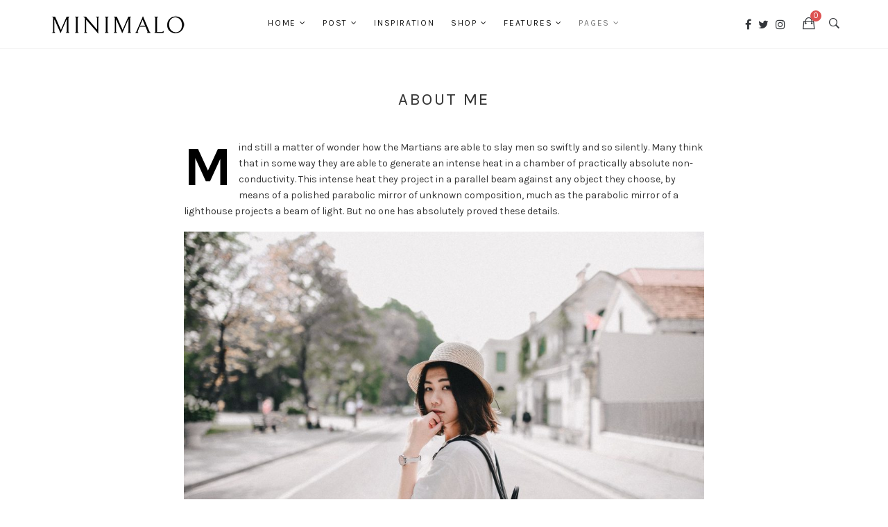

--- FILE ---
content_type: text/html; charset=UTF-8
request_url: https://theme.rootlayers.com/minimalo/minimalo-3/about-me/?footer_mode=light
body_size: 10056
content:
<!DOCTYPE html>
<html lang="en-US">
<head>
<meta charset="UTF-8">
<meta name="viewport" content="width=device-width, initial-scale=1.0, user-scalable=1.0, minimum-scale=1.0, maximum-scale=1.0">
<meta http-equiv="X-UA-Compatible" content="IE=edge">

<link rel="profile" href="http://gmpg.org/xfn/11">
<title>About Me &#8211; Minimalo</title>
<link rel='dns-prefetch' href='//s.w.org' />
<link rel="alternate" type="application/rss+xml" title="Minimalo &raquo; Feed" href="https://theme.rootlayers.com/minimalo/minimalo-3/feed/" />
<link rel="alternate" type="application/rss+xml" title="Minimalo &raquo; Comments Feed" href="https://theme.rootlayers.com/minimalo/minimalo-3/comments/feed/" />
<!-- This site uses the Google Analytics by MonsterInsights plugin v6.2.6 - Using Analytics tracking - https://www.monsterinsights.com/ -->
<script type="text/javascript" data-cfasync="false">
		var disableStr = 'ga-disable-UA-91423074-5';

	/* Function to detect opted out users */
	function __gaTrackerIsOptedOut() {
		return document.cookie.indexOf(disableStr + '=true') > -1;
	}

	/* Disable tracking if the opt-out cookie exists. */
	if ( __gaTrackerIsOptedOut() ) {
		window[disableStr] = true;
	}

	/* Opt-out function */
	function __gaTrackerOptout() {
	  document.cookie = disableStr + '=true; expires=Thu, 31 Dec 2099 23:59:59 UTC; path=/';
	  window[disableStr] = true;
	}
		(function(i,s,o,g,r,a,m){i['GoogleAnalyticsObject']=r;i[r]=i[r]||function(){
		(i[r].q=i[r].q||[]).push(arguments)},i[r].l=1*new Date();a=s.createElement(o),
		m=s.getElementsByTagName(o)[0];a.async=1;a.src=g;m.parentNode.insertBefore(a,m)
	})(window,document,'script','//www.google-analytics.com/analytics.js','__gaTracker');

	__gaTracker('create', 'UA-91423074-5', 'auto');
	__gaTracker('set', 'forceSSL', true);
	__gaTracker('require', 'displayfeatures');
	__gaTracker('require', 'linkid', 'linkid.js');
	__gaTracker('send','pageview');
</script>
<!-- / Google Analytics by MonsterInsights -->
		<script type="text/javascript">
			window._wpemojiSettings = {"baseUrl":"https:\/\/s.w.org\/images\/core\/emoji\/11\/72x72\/","ext":".png","svgUrl":"https:\/\/s.w.org\/images\/core\/emoji\/11\/svg\/","svgExt":".svg","source":{"concatemoji":"https:\/\/theme.rootlayers.com\/minimalo\/minimalo-3\/wp-includes\/js\/wp-emoji-release.min.js?ver=4.9.28"}};
			!function(e,a,t){var n,r,o,i=a.createElement("canvas"),p=i.getContext&&i.getContext("2d");function s(e,t){var a=String.fromCharCode;p.clearRect(0,0,i.width,i.height),p.fillText(a.apply(this,e),0,0);e=i.toDataURL();return p.clearRect(0,0,i.width,i.height),p.fillText(a.apply(this,t),0,0),e===i.toDataURL()}function c(e){var t=a.createElement("script");t.src=e,t.defer=t.type="text/javascript",a.getElementsByTagName("head")[0].appendChild(t)}for(o=Array("flag","emoji"),t.supports={everything:!0,everythingExceptFlag:!0},r=0;r<o.length;r++)t.supports[o[r]]=function(e){if(!p||!p.fillText)return!1;switch(p.textBaseline="top",p.font="600 32px Arial",e){case"flag":return s([55356,56826,55356,56819],[55356,56826,8203,55356,56819])?!1:!s([55356,57332,56128,56423,56128,56418,56128,56421,56128,56430,56128,56423,56128,56447],[55356,57332,8203,56128,56423,8203,56128,56418,8203,56128,56421,8203,56128,56430,8203,56128,56423,8203,56128,56447]);case"emoji":return!s([55358,56760,9792,65039],[55358,56760,8203,9792,65039])}return!1}(o[r]),t.supports.everything=t.supports.everything&&t.supports[o[r]],"flag"!==o[r]&&(t.supports.everythingExceptFlag=t.supports.everythingExceptFlag&&t.supports[o[r]]);t.supports.everythingExceptFlag=t.supports.everythingExceptFlag&&!t.supports.flag,t.DOMReady=!1,t.readyCallback=function(){t.DOMReady=!0},t.supports.everything||(n=function(){t.readyCallback()},a.addEventListener?(a.addEventListener("DOMContentLoaded",n,!1),e.addEventListener("load",n,!1)):(e.attachEvent("onload",n),a.attachEvent("onreadystatechange",function(){"complete"===a.readyState&&t.readyCallback()})),(n=t.source||{}).concatemoji?c(n.concatemoji):n.wpemoji&&n.twemoji&&(c(n.twemoji),c(n.wpemoji)))}(window,document,window._wpemojiSettings);
		</script>
		<style type="text/css">
img.wp-smiley,
img.emoji {
	display: inline !important;
	border: none !important;
	box-shadow: none !important;
	height: 1em !important;
	width: 1em !important;
	margin: 0 .07em !important;
	vertical-align: -0.1em !important;
	background: none !important;
	padding: 0 !important;
}
</style>
<link rel='stylesheet' id='contact-form-7-css'  href='https://theme.rootlayers.com/minimalo/minimalo-3/wp-content/plugins/contact-form-7/includes/css/styles.css?ver=4.9.1' type='text/css' media='all' />
<link rel='stylesheet' id='mks_shortcodes_fntawsm_css-css'  href='https://theme.rootlayers.com/minimalo/minimalo-3/wp-content/plugins/meks-flexible-shortcodes/css/font-awesome/css/font-awesome.min.css?ver=1.3.1' type='text/css' media='screen' />
<link rel='stylesheet' id='mks_shortcodes_simple_line_icons-css'  href='https://theme.rootlayers.com/minimalo/minimalo-3/wp-content/plugins/meks-flexible-shortcodes/css/simple-line/simple-line-icons.css?ver=1.3.1' type='text/css' media='screen' />
<link rel='stylesheet' id='mks_shortcodes_css-css'  href='https://theme.rootlayers.com/minimalo/minimalo-3/wp-content/plugins/meks-flexible-shortcodes/css/style.css?ver=1.3.1' type='text/css' media='screen' />
<link rel='stylesheet' id='tp_twitter_plugin_css-css'  href='https://theme.rootlayers.com/minimalo/minimalo-3/wp-content/plugins/recent-tweets-widget/tp_twitter_plugin.css?ver=1.0' type='text/css' media='screen' />
<link rel='stylesheet' id='woocommerce-layout-css'  href='https://theme.rootlayers.com/minimalo/minimalo-3/wp-content/plugins/woocommerce/assets/css/woocommerce-layout.css?ver=3.2.5' type='text/css' media='all' />
<link rel='stylesheet' id='woocommerce-smallscreen-css'  href='https://theme.rootlayers.com/minimalo/minimalo-3/wp-content/plugins/woocommerce/assets/css/woocommerce-smallscreen.css?ver=3.2.5' type='text/css' media='only screen and (max-width: 768px)' />
<link rel='stylesheet' id='woocommerce-general-css'  href='https://theme.rootlayers.com/minimalo/minimalo-3/wp-content/plugins/woocommerce/assets/css/woocommerce.css?ver=3.2.5' type='text/css' media='all' />
<link rel='stylesheet' id='minimalo-plugins-style-css'  href='https://theme.rootlayers.com/minimalo/minimalo-3/wp-content/themes/minimalo/assets/css/minimalo.plugins.css?ver=1.0' type='text/css' media='screen' />
<link rel='stylesheet' id='minimalo-main-style-css'  href='https://theme.rootlayers.com/minimalo/minimalo-3/wp-content/themes/minimalo/assets/css/main.min.css?ver=1.0' type='text/css' media='screen' />
<style id='minimalo-main-style-inline-css' type='text/css'>

	.to-top, 
	.widget_tag_cloud a:hover, 
	.single .meta-social-share a:hover, 
	.entry-tags a,  
	.entry-thumbnail a .fa-link, 
	.nav-link__cart .cart-contents-count,
	.woocommerce .widget_product_tag_cloud a:hover,
	.woocommerce-page .widget_product_tag_cloud a:hover,
	.widget.minimalo-social ul a:hover,
	.stikcy-badge { background-color: #dd5252; }
	.widget_tag_cloud a:hover,
	.single .meta-social-share a:hover,
	.entry-tags a,
	.entry-meta a,
	.entry-meta a:after,
	.entry-featured .entry-meta span,
	.woocommerce .widget_product_tag_cloud a:hover,
	.woocommerce-page .widget_product_tag_cloud a:hover,
	.widget.minimalo-social ul a:hover { border-color: #dd5252; }.header-logo { max-width: 200px; };
</style>
<link rel='stylesheet' id='kirki-styles-minimalo_config-css'  href='https://theme.rootlayers.com/minimalo/minimalo-3/wp-content/plugins/kirki/assets/css/kirki-styles.css?ver=3.0.19' type='text/css' media='all' />
<style id='kirki-styles-minimalo_config-inline-css' type='text/css'>
body,button,input,select,textarea{font-family:Karla, Helvetica, Arial, sans-serif;font-weight:400;}.site-title{font-family:Karla, Helvetica, Arial, sans-serif;font-weight:400;}.comment-reply-title,.h1,.h2,.h3,.h4,.h5,.h6,h1,h2,h3,h4,h5,h6{font-family:Karla, Helvetica, Arial, sans-serif;font-weight:400;}blockquote{font-family:Karla, Helvetica, Arial, sans-serif;font-weight:400;}.main-navigation ul li a,.mobile-menu__navigation ul li a,.mobile-menu__secondary a,.side-menu__navigation ul li a,.side-menu__secondary a,.topbar-navigation ul li a{font-family:Karla, Helvetica, Arial, sans-serif;font-weight:400;}.entry-title.entry-featured__title{font-family:Karla, Helvetica, Arial, sans-serif;font-weight:400;}.entry-title,.entry-title.h1,.entry-title.h2,.page-title{font-family:Karla, Helvetica, Arial, sans-serif;font-weight:400;}.entry-meta,.popular-post__list-meta,.related-post-time{font-family:Karla, Helvetica, Arial, sans-serif;font-weight:400;}.link-more{font-family:Karla, Helvetica, Arial, sans-serif;font-weight:400;}.site-main-title{font-family:Karla, Helvetica, Arial, sans-serif;font-weight:400;}.site-main-title small{font-family:Karla, Helvetica, Arial, sans-serif;font-weight:400;}.widget .widget-title{font-family:Karla, Helvetica, Arial, sans-serif;font-weight:700;}.site-info{font-family:Karla, Helvetica, Arial, sans-serif;font-weight:400;}.footer-instagram .null-instagram-feed p{font-family:Karla, Helvetica, Arial, sans-serif;font-weight:400;}
</style>
<script type='text/javascript'>
/* <![CDATA[ */
var monsterinsights_frontend = {"js_events_tracking":"true","is_debug_mode":"false","download_extensions":"doc,exe,js,pdf,ppt,tgz,zip,xls","inbound_paths":"","home_url":"https:\/\/theme.rootlayers.com\/minimalo\/minimalo-3","track_download_as":"event","internal_label":"int","hash_tracking":"false"};
/* ]]> */
</script>
<script type='text/javascript' src='https://theme.rootlayers.com/minimalo/minimalo-3/wp-content/plugins/google-analytics-for-wordpress/assets/js/frontend.min.js?ver=6.2.6'></script>
<script type='text/javascript' src='https://theme.rootlayers.com/minimalo/minimalo-3/wp-includes/js/jquery/jquery.js?ver=1.12.4'></script>
<script type='text/javascript' src='https://theme.rootlayers.com/minimalo/minimalo-3/wp-includes/js/jquery/jquery-migrate.min.js?ver=1.4.1'></script>
<script type='text/javascript' src='https://theme.rootlayers.com/minimalo/minimalo-3/wp-content/plugins/meks-flexible-shortcodes/js/main.js?ver=1.3.1'></script>
<link rel='https://api.w.org/' href='https://theme.rootlayers.com/minimalo/minimalo-3/wp-json/' />
<link rel="EditURI" type="application/rsd+xml" title="RSD" href="https://theme.rootlayers.com/minimalo/minimalo-3/xmlrpc.php?rsd" />
<link rel="wlwmanifest" type="application/wlwmanifest+xml" href="https://theme.rootlayers.com/minimalo/minimalo-3/wp-includes/wlwmanifest.xml" /> 
<meta name="generator" content="WordPress 4.9.28" />
<meta name="generator" content="WooCommerce 3.2.5" />
<link rel="canonical" href="https://theme.rootlayers.com/minimalo/minimalo-3/about-me/" />
<link rel='shortlink' href='https://theme.rootlayers.com/minimalo/minimalo-3/?p=180' />
<link rel="alternate" type="application/json+oembed" href="https://theme.rootlayers.com/minimalo/minimalo-3/wp-json/oembed/1.0/embed?url=https%3A%2F%2Ftheme.rootlayers.com%2Fminimalo%2Fminimalo-3%2Fabout-me%2F" />
<link rel="alternate" type="text/xml+oembed" href="https://theme.rootlayers.com/minimalo/minimalo-3/wp-json/oembed/1.0/embed?url=https%3A%2F%2Ftheme.rootlayers.com%2Fminimalo%2Fminimalo-3%2Fabout-me%2F&#038;format=xml" />
	<noscript><style>.woocommerce-product-gallery{ opacity: 1 !important; }</style></noscript>
	</head>

<body class="page-template-default page page-id-180" itemscope="itemscope" itemtype="http://schema.org/WebPage">

<div class="main-preloader">
	<div class="preloader-inner">
		<div class="loader-inner line-scale"></div>
	</div>
</div><!-- /.main-preloader -->
<div class="site-search">
	<div class="site-search__inner">
		<div class="site-search__content">
			<div class="container">
				<div class="row">
					<div class="col-md-8 col-md-push-2">
						<div class="site-search__form">
							<div class="close-search-button">
								<i class="ion-ios-close-empty"></i>
							</div>
							<form method="get" role="form" action="https://theme.rootlayers.com/minimalo/minimalo-3/">
								<input id="search-query" type="text" placeholder="To search type &amp; hit enter" name="s" value="">
							</form>	
						</div>
					</div>
				</div>
			</div>
		</div>
	</div>
</div><!-- /.site-search -->
<div class="mobile-menu">
	<div class="mobile-menu__header">
		<span class="mobile-menu-close">
			<i class="ion-ios-close-empty"></i>
		</span>
	</div>

	
			
		<div class="mobile-menu__search">
			<form method="get" role="form" class="search-form-header" action="https://theme.rootlayers.com/minimalo/minimalo-3/">
				<div class="field-input-group">
					<input id="mobile-search-query" type="text" class="group-control" placeholder="To search type &amp; hit enter" name="s" value="">
					<span class="group-addon">
						<button type="submit"><i class="ion-ios-search"></i></button>
					</span>
				</div>
			</form>
		</div><!-- /.mobile-menu__search -->
		
			
		<nav class="mobile-menu__navigation">
			<div class="menu-minimalo-primary-menu-container"><ul id="mobile-primary-menu" class="menu"><li id="menu-item-25" class="menu-item menu-item-type-custom menu-item-object-custom menu-item-home menu-item-has-children menu-item-25"><a href="http://theme.rootlayers.com/minimalo/minimalo-3/">Home</a><span class="subnav-toggle"></span>
<ul class="sub-menu">
	<li id="menu-item-288" class="menu-item menu-item-type-custom menu-item-object-custom menu-item-has-children menu-item-288"><a href="#">Featured Slider</a><span class="subnav-toggle"></span>
	<ul class="sub-menu">
		<li id="menu-item-290" class="menu-item menu-item-type-custom menu-item-object-custom menu-item-290"><a href="http://theme.rootlayers.com/minimalo/minimalo-3/?featured_layout=slider">Type Slider</a></li>
		<li id="menu-item-289" class="menu-item menu-item-type-custom menu-item-object-custom menu-item-289"><a href="http://theme.rootlayers.com/minimalo/minimalo-3/?featured_layout=slider&#038;featured_fullwidth=box">Type Slider : Wrapped</a></li>
		<li id="menu-item-291" class="menu-item menu-item-type-custom menu-item-object-custom menu-item-291"><a href="http://theme.rootlayers.com/minimalo/minimalo-3/?featured_layout=carousel">Type Carousel</a></li>
		<li id="menu-item-292" class="menu-item menu-item-type-custom menu-item-object-custom menu-item-292"><a href="http://theme.rootlayers.com/minimalo/minimalo-3/?featured_layout=carousel&#038;featured_fullwidth=box">Type Carousel : Wrapped</a></li>
		<li id="menu-item-339" class="menu-item menu-item-type-custom menu-item-object-custom menu-item-339"><a href="http://theme.rootlayers.com/minimalo/minimalo-3/?show_featured_slider=off">Featured Slider : Disable</a></li>
	</ul>
</li>
	<li id="menu-item-333" class="menu-item menu-item-type-custom menu-item-object-custom menu-item-has-children menu-item-333"><a href="#">Featured Box</a><span class="subnav-toggle"></span>
	<ul class="sub-menu">
		<li id="menu-item-334" class="menu-item menu-item-type-custom menu-item-object-custom menu-item-334"><a href="http://theme.rootlayers.com/minimalo/minimalo-3/?featured_box=full">Featured Box : Full Width</a></li>
		<li id="menu-item-335" class="menu-item menu-item-type-custom menu-item-object-custom menu-item-335"><a href="http://theme.rootlayers.com/minimalo/minimalo-3/?show_featured_box=off">Featured Box : Disable</a></li>
	</ul>
</li>
	<li id="menu-item-338" class="menu-item menu-item-type-custom menu-item-object-custom menu-item-338"><a href="http://theme.rootlayers.com/minimalo/minimalo-3/?show_featured_popular=off">Featured Popular : Disable</a></li>
	<li id="menu-item-294" class="menu-item menu-item-type-custom menu-item-object-custom menu-item-has-children menu-item-294"><a href="#">Layout Grid</a><span class="subnav-toggle"></span>
	<ul class="sub-menu">
		<li id="menu-item-293" class="menu-item menu-item-type-custom menu-item-object-custom menu-item-293"><a href="http://theme.rootlayers.com/minimalo/minimalo-3/?index_layout=grid&#038;sidebar_layout=right">Grid : Right Sidebar</a></li>
		<li id="menu-item-295" class="menu-item menu-item-type-custom menu-item-object-custom menu-item-295"><a href="http://theme.rootlayers.com/minimalo/minimalo-3/?index_layout=grid&#038;sidebar_layout=left">Grid : Left Sidebar</a></li>
		<li id="menu-item-296" class="menu-item menu-item-type-custom menu-item-object-custom menu-item-296"><a href="http://theme.rootlayers.com/minimalo/minimalo-3/?index_layout=grid&#038;sidebar_layout=narrow">Grid : Narrow Width</a></li>
		<li id="menu-item-297" class="menu-item menu-item-type-custom menu-item-object-custom menu-item-297"><a href="http://theme.rootlayers.com/minimalo/minimalo-3/?index_layout=grid&#038;sidebar_layout=fullwidth">Grid : Full Width</a></li>
	</ul>
</li>
	<li id="menu-item-298" class="menu-item menu-item-type-custom menu-item-object-custom menu-item-has-children menu-item-298"><a href="#">Layout Masonry</a><span class="subnav-toggle"></span>
	<ul class="sub-menu">
		<li id="menu-item-299" class="menu-item menu-item-type-custom menu-item-object-custom menu-item-299"><a href="http://theme.rootlayers.com/minimalo/minimalo-3/?index_layout=grid-masonry&#038;sidebar_layout=right">Masonry : Right Sidebar</a></li>
		<li id="menu-item-300" class="menu-item menu-item-type-custom menu-item-object-custom menu-item-300"><a href="http://theme.rootlayers.com/minimalo/minimalo-3/?index_layout=grid-masonry&#038;sidebar_layout=left">Masonry : Left Sidebar</a></li>
		<li id="menu-item-301" class="menu-item menu-item-type-custom menu-item-object-custom menu-item-301"><a href="http://theme.rootlayers.com/minimalo/minimalo-3/?index_layout=grid-masonry&#038;sidebar_layout=narrow">Masonry : Narrow Width</a></li>
		<li id="menu-item-302" class="menu-item menu-item-type-custom menu-item-object-custom menu-item-302"><a href="http://theme.rootlayers.com/minimalo/minimalo-3/?index_layout=grid-masonry&#038;sidebar_layout=fullwidth">Masonry : Full Width</a></li>
	</ul>
</li>
	<li id="menu-item-303" class="menu-item menu-item-type-custom menu-item-object-custom menu-item-has-children menu-item-303"><a href="#">Layout List</a><span class="subnav-toggle"></span>
	<ul class="sub-menu">
		<li id="menu-item-304" class="menu-item menu-item-type-custom menu-item-object-custom menu-item-304"><a href="http://theme.rootlayers.com/minimalo/minimalo-3/?index_layout=list&#038;sidebar_layout=right">List : Right Sidebar</a></li>
		<li id="menu-item-305" class="menu-item menu-item-type-custom menu-item-object-custom menu-item-305"><a href="http://theme.rootlayers.com/minimalo/minimalo-3/?index_layout=list&#038;sidebar_layout=left">List : Left Sidebar</a></li>
		<li id="menu-item-306" class="menu-item menu-item-type-custom menu-item-object-custom menu-item-306"><a href="http://theme.rootlayers.com/minimalo/minimalo-3/?index_layout=list&#038;sidebar_layout=narrow">List : Narrow Width</a></li>
		<li id="menu-item-307" class="menu-item menu-item-type-custom menu-item-object-custom menu-item-307"><a href="http://theme.rootlayers.com/minimalo/minimalo-3/?index_layout=list&#038;sidebar_layout=fullwidth">List : Full Width</a></li>
	</ul>
</li>
	<li id="menu-item-308" class="menu-item menu-item-type-custom menu-item-object-custom menu-item-has-children menu-item-308"><a href="#">Layout Classic</a><span class="subnav-toggle"></span>
	<ul class="sub-menu">
		<li id="menu-item-309" class="menu-item menu-item-type-custom menu-item-object-custom menu-item-309"><a href="http://theme.rootlayers.com/minimalo/minimalo-3/?index_layout=default&#038;sidebar_layout=right">Classic : Right Sidebar</a></li>
		<li id="menu-item-310" class="menu-item menu-item-type-custom menu-item-object-custom menu-item-310"><a href="http://theme.rootlayers.com/minimalo/minimalo-3/?index_layout=default&#038;sidebar_layout=left">Classic : Left Sidebar</a></li>
		<li id="menu-item-311" class="menu-item menu-item-type-custom menu-item-object-custom menu-item-311"><a href="http://theme.rootlayers.com/minimalo/minimalo-3/?index_layout=default&#038;sidebar_layout=narrow">Classic : Narrow Width</a></li>
		<li id="menu-item-312" class="menu-item menu-item-type-custom menu-item-object-custom menu-item-312"><a href="http://theme.rootlayers.com/minimalo/minimalo-3/?index_layout=default&#038;sidebar_layout=fullwidth">Classic : Full Width</a></li>
	</ul>
</li>
</ul>
</li>
<li id="menu-item-231" class="menu-item menu-item-type-custom menu-item-object-custom menu-item-has-children menu-item-231"><a href="#">Post</a><span class="subnav-toggle"></span>
<ul class="sub-menu">
	<li id="menu-item-232" class="menu-item menu-item-type-custom menu-item-object-custom menu-item-has-children menu-item-232"><a href="#">Post Layout</a><span class="subnav-toggle"></span>
	<ul class="sub-menu">
		<li id="menu-item-235" class="menu-item menu-item-type-post_type menu-item-object-post menu-item-235"><a href="https://theme.rootlayers.com/minimalo/minimalo-3/2017/08/07/stay-healthy-with-a-delicious-breakfast/">Right Sidebar</a></li>
		<li id="menu-item-237" class="menu-item menu-item-type-post_type menu-item-object-post menu-item-237"><a href="https://theme.rootlayers.com/minimalo/minimalo-3/2017/08/06/stay-creative-with-this-song-hosted-audio/">Left Sidebar</a></li>
		<li id="menu-item-233" class="menu-item menu-item-type-post_type menu-item-object-post menu-item-233"><a href="https://theme.rootlayers.com/minimalo/minimalo-3/2017/08/08/spring-fashion-trend-2017/">Narrow Width</a></li>
		<li id="menu-item-234" class="menu-item menu-item-type-post_type menu-item-object-post menu-item-234"><a href="https://theme.rootlayers.com/minimalo/minimalo-3/2017/08/07/how-to-keep-your-desk-clean/">Full Width</a></li>
	</ul>
</li>
	<li id="menu-item-238" class="menu-item menu-item-type-custom menu-item-object-custom menu-item-has-children menu-item-238"><a href="#">Post : Audio</a><span class="subnav-toggle"></span>
	<ul class="sub-menu">
		<li id="menu-item-239" class="menu-item menu-item-type-post_type menu-item-object-post menu-item-239"><a href="https://theme.rootlayers.com/minimalo/minimalo-3/2017/08/06/stay-creative-with-this-song-hosted-audio/">Hosted Audio</a></li>
		<li id="menu-item-240" class="menu-item menu-item-type-post_type menu-item-object-post menu-item-240"><a href="https://theme.rootlayers.com/minimalo/minimalo-3/2017/08/06/minimal-beat-embed-audio/">Embed Audio</a></li>
	</ul>
</li>
	<li id="menu-item-241" class="menu-item menu-item-type-custom menu-item-object-custom menu-item-has-children menu-item-241"><a href="#">Post : Video</a><span class="subnav-toggle"></span>
	<ul class="sub-menu">
		<li id="menu-item-242" class="menu-item menu-item-type-post_type menu-item-object-post menu-item-242"><a href="https://theme.rootlayers.com/minimalo/minimalo-3/2017/08/06/meeting-with-friend-hosted-video/">Hosted Video</a></li>
		<li id="menu-item-243" class="menu-item menu-item-type-post_type menu-item-object-post menu-item-243"><a href="https://theme.rootlayers.com/minimalo/minimalo-3/2017/08/06/minimal-wallet-embed-vimeo-video/">Embed Vimeo Video</a></li>
	</ul>
</li>
	<li id="menu-item-246" class="menu-item menu-item-type-custom menu-item-object-custom menu-item-has-children menu-item-246"><a href="#">Post : Gallery</a><span class="subnav-toggle"></span>
	<ul class="sub-menu">
		<li id="menu-item-244" class="menu-item menu-item-type-post_type menu-item-object-post menu-item-244"><a href="https://theme.rootlayers.com/minimalo/minimalo-3/2017/08/06/stay-creative-inspired-through-the-day/">Justified Gallery</a></li>
		<li id="menu-item-245" class="menu-item menu-item-type-post_type menu-item-object-post menu-item-245"><a href="https://theme.rootlayers.com/minimalo/minimalo-3/2017/08/06/traveling-with-friends/">Slider Gallery</a></li>
	</ul>
</li>
	<li id="menu-item-247" class="menu-item menu-item-type-post_type menu-item-object-post menu-item-247"><a href="https://theme.rootlayers.com/minimalo/minimalo-3/2017/08/05/best-quote-for-motivation/">Post : Quote</a></li>
</ul>
</li>
<li id="menu-item-269" class="menu-item menu-item-type-taxonomy menu-item-object-category menu-item-269"><a href="https://theme.rootlayers.com/minimalo/minimalo-3/category/inspiration/">Inspiration</a></li>
<li id="menu-item-250" class="menu-item menu-item-type-post_type menu-item-object-page menu-item-has-children menu-item-250"><a href="https://theme.rootlayers.com/minimalo/minimalo-3/shop/">Shop</a><span class="subnav-toggle"></span>
<ul class="sub-menu">
	<li id="menu-item-313" class="menu-item menu-item-type-custom menu-item-object-custom menu-item-has-children menu-item-313"><a href="#">Shop Layout</a><span class="subnav-toggle"></span>
	<ul class="sub-menu">
		<li id="menu-item-314" class="menu-item menu-item-type-custom menu-item-object-custom menu-item-314"><a href="http://theme.rootlayers.com/minimalo/minimalo-3/shop/?shop_layout=right">Layout : Right Sidebar</a></li>
		<li id="menu-item-315" class="menu-item menu-item-type-custom menu-item-object-custom menu-item-315"><a href="http://theme.rootlayers.com/minimalo/minimalo-3/shop/?shop_layout=left">Layout : Left Sidebar</a></li>
		<li id="menu-item-316" class="menu-item menu-item-type-custom menu-item-object-custom menu-item-316"><a href="http://theme.rootlayers.com/minimalo/minimalo-3/shop/?shop_layout=narrow">Layout : Narrow Width</a></li>
		<li id="menu-item-317" class="menu-item menu-item-type-custom menu-item-object-custom menu-item-317"><a href="http://theme.rootlayers.com/minimalo/minimalo-3/shop/?shop_layout=fullwidth">Layout : Full Width</a></li>
	</ul>
</li>
	<li id="menu-item-248" class="menu-item menu-item-type-post_type menu-item-object-page menu-item-248"><a href="https://theme.rootlayers.com/minimalo/minimalo-3/my-account/">My account</a></li>
	<li id="menu-item-249" class="menu-item menu-item-type-post_type menu-item-object-page menu-item-249"><a href="https://theme.rootlayers.com/minimalo/minimalo-3/checkout/">Checkout</a></li>
</ul>
</li>
<li id="menu-item-318" class="menu-item menu-item-type-custom menu-item-object-custom menu-item-has-children menu-item-318"><a href="#">Features</a><span class="subnav-toggle"></span>
<ul class="sub-menu">
	<li id="menu-item-325" class="menu-item menu-item-type-custom menu-item-object-custom menu-item-has-children menu-item-325"><a href="#">Header Layout</a><span class="subnav-toggle"></span>
	<ul class="sub-menu">
		<li id="menu-item-319" class="menu-item menu-item-type-custom menu-item-object-custom menu-item-319"><a href="?header_layout=1&#038;canvas=on">Layout 1</a></li>
		<li id="menu-item-320" class="menu-item menu-item-type-custom menu-item-object-custom menu-item-320"><a href="?header_layout=6">Layout 2</a></li>
		<li id="menu-item-321" class="menu-item menu-item-type-custom menu-item-object-custom menu-item-321"><a href="?header_layout=2">Layout 3</a></li>
		<li id="menu-item-322" class="menu-item menu-item-type-custom menu-item-object-custom menu-item-322"><a href="?header_layout=3">Layout 4</a></li>
		<li id="menu-item-323" class="menu-item menu-item-type-custom menu-item-object-custom menu-item-323"><a href="?header_layout=4">Layout 5</a></li>
		<li id="menu-item-324" class="menu-item menu-item-type-custom menu-item-object-custom menu-item-324"><a href="?header_layout=5">Layout 6</a></li>
	</ul>
</li>
	<li id="menu-item-326" class="menu-item menu-item-type-custom menu-item-object-custom menu-item-326"><a href="?header_full=on">Header Full Width</a></li>
	<li id="menu-item-327" class="menu-item menu-item-type-custom menu-item-object-custom menu-item-has-children menu-item-327"><a href="#">Header Topbar</a><span class="subnav-toggle"></span>
	<ul class="sub-menu">
		<li id="menu-item-329" class="menu-item menu-item-type-custom menu-item-object-custom menu-item-329"><a href="?topbar_mode=light">Top Bar : Light Mode</a></li>
		<li id="menu-item-328" class="menu-item menu-item-type-custom menu-item-object-custom menu-item-328"><a href="?header_topbar=off">Top Bar : Disable</a></li>
	</ul>
</li>
	<li id="menu-item-331" class="menu-item menu-item-type-custom menu-item-object-custom menu-item-331"><a href="?footer_mode=light#colophon">Footer : Light Mode</a></li>
	<li id="menu-item-332" class="menu-item menu-item-type-custom menu-item-object-custom menu-item-332"><a href="?ig_full=on#colophon">Footer Instagram : Full Width</a></li>
</ul>
</li>
<li id="menu-item-256" class="menu-item menu-item-type-custom menu-item-object-custom current-menu-ancestor current-menu-parent menu-item-has-children menu-item-256"><a href="#">Pages</a><span class="subnav-toggle"></span>
<ul class="sub-menu">
	<li id="menu-item-264" class="menu-item menu-item-type-post_type menu-item-object-page menu-item-264"><a target="_blank" href="https://theme.rootlayers.com/minimalo/minimalo-3/coming-soon/">Coming Soon</a></li>
	<li id="menu-item-267" class="menu-item menu-item-type-post_type menu-item-object-page current-menu-item page_item page-item-180 current_page_item menu-item-267"><a href="https://theme.rootlayers.com/minimalo/minimalo-3/about-me/">About Me</a></li>
	<li id="menu-item-268" class="menu-item menu-item-type-post_type menu-item-object-page menu-item-268"><a href="https://theme.rootlayers.com/minimalo/minimalo-3/contact/">Contact</a></li>
	<li id="menu-item-266" class="menu-item menu-item-type-post_type menu-item-object-page menu-item-266"><a href="https://theme.rootlayers.com/minimalo/minimalo-3/style-guide/">Style Guide</a></li>
	<li id="menu-item-265" class="menu-item menu-item-type-post_type menu-item-object-page menu-item-265"><a href="https://theme.rootlayers.com/minimalo/minimalo-3/shortcodes/">Shortcodes</a></li>
</ul>
</li>
</ul></div>		</nav>
		
			
		<div class="mobile-menu__secondary">
			<div class="menu-minimalo-secondary-menu-container"><ul id="menu-secondary" class="menu"><li id="menu-item-271" class="menu-item menu-item-type-post_type menu-item-object-page menu-item-271"><a href="https://theme.rootlayers.com/minimalo/minimalo-3/my-account/">My account</a></li>
<li id="menu-item-272" class="menu-item menu-item-type-post_type menu-item-object-page menu-item-272"><a href="https://theme.rootlayers.com/minimalo/minimalo-3/cart/">Cart <span class="cart-count">(0)</span></a></li>
</ul></div>		</div>
		
		<div class="mobile-menu__social-copy">
				
								<div class="mobile-menu__social">
					<ul class="social-media-list">
												<li>
							<a href="https://facebook.com"  target="_blank" title="Facebook">
								<i class="fa fa-facebook"></i>
							</a>
						</li>
												<li>
							<a href="https://twitter.com"  target="_blank" title="Twitter">
								<i class="fa fa-twitter"></i>
							</a>
						</li>
												<li>
							<a href="https://instagram.com"  target="_blank" title="Instagram">
								<i class="fa fa-instagram"></i>
							</a>
						</li>
											</ul>
				</div>
										
				
			<div class="mobile-menu__copyright">
				© 2021 Rootlayers. All Rights Reserved.			</div>
					</div>
	</div><!-- /.canvas-mobile-menu -->
<div class="mobile-menu-overlay"></div>

<div id="page" class="site">
	
	<header id="masthead" class="site-header header-layout-6 " role="banner" itemscope itemtype="http://schema.org/WPHeader">
	<div class="header-floating-trigger">
		<div class="header-navigation header-floating">
			<div class="container">
				<div class="row">
					<div class="col-lg-12">
						<div class="header-navigation__inner">
							<div class="header-left">
								<div class="header-humberger">
									
									<button class="toggle-mobile-menu">
										<span></span>
									</button>
								</div>

								
								<ul class="left-link">
																			<li class="left-link__sosmed">
											<a class="link-sosmed-trigger sosmed-trigger" href="#"><i class="ion-android-share-alt"></i></a>

											<ul class="link-sosmed">
																								<li>
													<a href="https://facebook.com"  target="_blank" title="Facebook">
														<i class="fa fa-facebook"></i>
													</a>
												</li>
																								<li>
													<a href="https://twitter.com"  target="_blank" title="Twitter">
														<i class="fa fa-twitter"></i>
													</a>
												</li>
																								<li>
													<a href="https://instagram.com"  target="_blank" title="Instagram">
														<i class="fa fa-instagram"></i>
													</a>
												</li>
																							</ul>
										</li>
																	</ul>
															</div><!-- /.header-left -->

							<div class="header-logo-title">
										<div class="header-logo">
					<a href="https://theme.rootlayers.com/minimalo/minimalo-3/">
				<img src="https://theme.rootlayers.com/minimalo/minimalo-3/wp-content/themes/minimalo/assets/images/logo-minimalo.png" alt="Minimalo">
			</a>
				</div>
		
								</div><!-- /.header-logo-title -->

							<nav class="header-nav main-navigation">
								<div class="menu-minimalo-primary-menu-container"><ul id="primary-menu" class="menu"><li class="menu-item menu-item-type-custom menu-item-object-custom menu-item-home menu-item-has-children menu-item-25"><a href="http://theme.rootlayers.com/minimalo/minimalo-3/">Home</a><span class="subnav-toggle"></span>
<ul class="sub-menu">
	<li class="menu-item menu-item-type-custom menu-item-object-custom menu-item-has-children menu-item-288"><a href="#">Featured Slider</a><span class="subnav-toggle"></span>
	<ul class="sub-menu">
		<li class="menu-item menu-item-type-custom menu-item-object-custom menu-item-290"><a href="http://theme.rootlayers.com/minimalo/minimalo-3/?featured_layout=slider">Type Slider</a></li>
		<li class="menu-item menu-item-type-custom menu-item-object-custom menu-item-289"><a href="http://theme.rootlayers.com/minimalo/minimalo-3/?featured_layout=slider&#038;featured_fullwidth=box">Type Slider : Wrapped</a></li>
		<li class="menu-item menu-item-type-custom menu-item-object-custom menu-item-291"><a href="http://theme.rootlayers.com/minimalo/minimalo-3/?featured_layout=carousel">Type Carousel</a></li>
		<li class="menu-item menu-item-type-custom menu-item-object-custom menu-item-292"><a href="http://theme.rootlayers.com/minimalo/minimalo-3/?featured_layout=carousel&#038;featured_fullwidth=box">Type Carousel : Wrapped</a></li>
		<li class="menu-item menu-item-type-custom menu-item-object-custom menu-item-339"><a href="http://theme.rootlayers.com/minimalo/minimalo-3/?show_featured_slider=off">Featured Slider : Disable</a></li>
	</ul>
</li>
	<li class="menu-item menu-item-type-custom menu-item-object-custom menu-item-has-children menu-item-333"><a href="#">Featured Box</a><span class="subnav-toggle"></span>
	<ul class="sub-menu">
		<li class="menu-item menu-item-type-custom menu-item-object-custom menu-item-334"><a href="http://theme.rootlayers.com/minimalo/minimalo-3/?featured_box=full">Featured Box : Full Width</a></li>
		<li class="menu-item menu-item-type-custom menu-item-object-custom menu-item-335"><a href="http://theme.rootlayers.com/minimalo/minimalo-3/?show_featured_box=off">Featured Box : Disable</a></li>
	</ul>
</li>
	<li class="menu-item menu-item-type-custom menu-item-object-custom menu-item-338"><a href="http://theme.rootlayers.com/minimalo/minimalo-3/?show_featured_popular=off">Featured Popular : Disable</a></li>
	<li class="menu-item menu-item-type-custom menu-item-object-custom menu-item-has-children menu-item-294"><a href="#">Layout Grid</a><span class="subnav-toggle"></span>
	<ul class="sub-menu">
		<li class="menu-item menu-item-type-custom menu-item-object-custom menu-item-293"><a href="http://theme.rootlayers.com/minimalo/minimalo-3/?index_layout=grid&#038;sidebar_layout=right">Grid : Right Sidebar</a></li>
		<li class="menu-item menu-item-type-custom menu-item-object-custom menu-item-295"><a href="http://theme.rootlayers.com/minimalo/minimalo-3/?index_layout=grid&#038;sidebar_layout=left">Grid : Left Sidebar</a></li>
		<li class="menu-item menu-item-type-custom menu-item-object-custom menu-item-296"><a href="http://theme.rootlayers.com/minimalo/minimalo-3/?index_layout=grid&#038;sidebar_layout=narrow">Grid : Narrow Width</a></li>
		<li class="menu-item menu-item-type-custom menu-item-object-custom menu-item-297"><a href="http://theme.rootlayers.com/minimalo/minimalo-3/?index_layout=grid&#038;sidebar_layout=fullwidth">Grid : Full Width</a></li>
	</ul>
</li>
	<li class="menu-item menu-item-type-custom menu-item-object-custom menu-item-has-children menu-item-298"><a href="#">Layout Masonry</a><span class="subnav-toggle"></span>
	<ul class="sub-menu">
		<li class="menu-item menu-item-type-custom menu-item-object-custom menu-item-299"><a href="http://theme.rootlayers.com/minimalo/minimalo-3/?index_layout=grid-masonry&#038;sidebar_layout=right">Masonry : Right Sidebar</a></li>
		<li class="menu-item menu-item-type-custom menu-item-object-custom menu-item-300"><a href="http://theme.rootlayers.com/minimalo/minimalo-3/?index_layout=grid-masonry&#038;sidebar_layout=left">Masonry : Left Sidebar</a></li>
		<li class="menu-item menu-item-type-custom menu-item-object-custom menu-item-301"><a href="http://theme.rootlayers.com/minimalo/minimalo-3/?index_layout=grid-masonry&#038;sidebar_layout=narrow">Masonry : Narrow Width</a></li>
		<li class="menu-item menu-item-type-custom menu-item-object-custom menu-item-302"><a href="http://theme.rootlayers.com/minimalo/minimalo-3/?index_layout=grid-masonry&#038;sidebar_layout=fullwidth">Masonry : Full Width</a></li>
	</ul>
</li>
	<li class="menu-item menu-item-type-custom menu-item-object-custom menu-item-has-children menu-item-303"><a href="#">Layout List</a><span class="subnav-toggle"></span>
	<ul class="sub-menu">
		<li class="menu-item menu-item-type-custom menu-item-object-custom menu-item-304"><a href="http://theme.rootlayers.com/minimalo/minimalo-3/?index_layout=list&#038;sidebar_layout=right">List : Right Sidebar</a></li>
		<li class="menu-item menu-item-type-custom menu-item-object-custom menu-item-305"><a href="http://theme.rootlayers.com/minimalo/minimalo-3/?index_layout=list&#038;sidebar_layout=left">List : Left Sidebar</a></li>
		<li class="menu-item menu-item-type-custom menu-item-object-custom menu-item-306"><a href="http://theme.rootlayers.com/minimalo/minimalo-3/?index_layout=list&#038;sidebar_layout=narrow">List : Narrow Width</a></li>
		<li class="menu-item menu-item-type-custom menu-item-object-custom menu-item-307"><a href="http://theme.rootlayers.com/minimalo/minimalo-3/?index_layout=list&#038;sidebar_layout=fullwidth">List : Full Width</a></li>
	</ul>
</li>
	<li class="menu-item menu-item-type-custom menu-item-object-custom menu-item-has-children menu-item-308"><a href="#">Layout Classic</a><span class="subnav-toggle"></span>
	<ul class="sub-menu">
		<li class="menu-item menu-item-type-custom menu-item-object-custom menu-item-309"><a href="http://theme.rootlayers.com/minimalo/minimalo-3/?index_layout=default&#038;sidebar_layout=right">Classic : Right Sidebar</a></li>
		<li class="menu-item menu-item-type-custom menu-item-object-custom menu-item-310"><a href="http://theme.rootlayers.com/minimalo/minimalo-3/?index_layout=default&#038;sidebar_layout=left">Classic : Left Sidebar</a></li>
		<li class="menu-item menu-item-type-custom menu-item-object-custom menu-item-311"><a href="http://theme.rootlayers.com/minimalo/minimalo-3/?index_layout=default&#038;sidebar_layout=narrow">Classic : Narrow Width</a></li>
		<li class="menu-item menu-item-type-custom menu-item-object-custom menu-item-312"><a href="http://theme.rootlayers.com/minimalo/minimalo-3/?index_layout=default&#038;sidebar_layout=fullwidth">Classic : Full Width</a></li>
	</ul>
</li>
</ul>
</li>
<li class="menu-item menu-item-type-custom menu-item-object-custom menu-item-has-children menu-item-231"><a href="#">Post</a><span class="subnav-toggle"></span>
<ul class="sub-menu">
	<li class="menu-item menu-item-type-custom menu-item-object-custom menu-item-has-children menu-item-232"><a href="#">Post Layout</a><span class="subnav-toggle"></span>
	<ul class="sub-menu">
		<li class="menu-item menu-item-type-post_type menu-item-object-post menu-item-235"><a href="https://theme.rootlayers.com/minimalo/minimalo-3/2017/08/07/stay-healthy-with-a-delicious-breakfast/">Right Sidebar</a></li>
		<li class="menu-item menu-item-type-post_type menu-item-object-post menu-item-237"><a href="https://theme.rootlayers.com/minimalo/minimalo-3/2017/08/06/stay-creative-with-this-song-hosted-audio/">Left Sidebar</a></li>
		<li class="menu-item menu-item-type-post_type menu-item-object-post menu-item-233"><a href="https://theme.rootlayers.com/minimalo/minimalo-3/2017/08/08/spring-fashion-trend-2017/">Narrow Width</a></li>
		<li class="menu-item menu-item-type-post_type menu-item-object-post menu-item-234"><a href="https://theme.rootlayers.com/minimalo/minimalo-3/2017/08/07/how-to-keep-your-desk-clean/">Full Width</a></li>
	</ul>
</li>
	<li class="menu-item menu-item-type-custom menu-item-object-custom menu-item-has-children menu-item-238"><a href="#">Post : Audio</a><span class="subnav-toggle"></span>
	<ul class="sub-menu">
		<li class="menu-item menu-item-type-post_type menu-item-object-post menu-item-239"><a href="https://theme.rootlayers.com/minimalo/minimalo-3/2017/08/06/stay-creative-with-this-song-hosted-audio/">Hosted Audio</a></li>
		<li class="menu-item menu-item-type-post_type menu-item-object-post menu-item-240"><a href="https://theme.rootlayers.com/minimalo/minimalo-3/2017/08/06/minimal-beat-embed-audio/">Embed Audio</a></li>
	</ul>
</li>
	<li class="menu-item menu-item-type-custom menu-item-object-custom menu-item-has-children menu-item-241"><a href="#">Post : Video</a><span class="subnav-toggle"></span>
	<ul class="sub-menu">
		<li class="menu-item menu-item-type-post_type menu-item-object-post menu-item-242"><a href="https://theme.rootlayers.com/minimalo/minimalo-3/2017/08/06/meeting-with-friend-hosted-video/">Hosted Video</a></li>
		<li class="menu-item menu-item-type-post_type menu-item-object-post menu-item-243"><a href="https://theme.rootlayers.com/minimalo/minimalo-3/2017/08/06/minimal-wallet-embed-vimeo-video/">Embed Vimeo Video</a></li>
	</ul>
</li>
	<li class="menu-item menu-item-type-custom menu-item-object-custom menu-item-has-children menu-item-246"><a href="#">Post : Gallery</a><span class="subnav-toggle"></span>
	<ul class="sub-menu">
		<li class="menu-item menu-item-type-post_type menu-item-object-post menu-item-244"><a href="https://theme.rootlayers.com/minimalo/minimalo-3/2017/08/06/stay-creative-inspired-through-the-day/">Justified Gallery</a></li>
		<li class="menu-item menu-item-type-post_type menu-item-object-post menu-item-245"><a href="https://theme.rootlayers.com/minimalo/minimalo-3/2017/08/06/traveling-with-friends/">Slider Gallery</a></li>
	</ul>
</li>
	<li class="menu-item menu-item-type-post_type menu-item-object-post menu-item-247"><a href="https://theme.rootlayers.com/minimalo/minimalo-3/2017/08/05/best-quote-for-motivation/">Post : Quote</a></li>
</ul>
</li>
<li class="menu-item menu-item-type-taxonomy menu-item-object-category menu-item-269"><a href="https://theme.rootlayers.com/minimalo/minimalo-3/category/inspiration/">Inspiration</a></li>
<li class="menu-item menu-item-type-post_type menu-item-object-page menu-item-has-children menu-item-250"><a href="https://theme.rootlayers.com/minimalo/minimalo-3/shop/">Shop</a><span class="subnav-toggle"></span>
<ul class="sub-menu">
	<li class="menu-item menu-item-type-custom menu-item-object-custom menu-item-has-children menu-item-313"><a href="#">Shop Layout</a><span class="subnav-toggle"></span>
	<ul class="sub-menu">
		<li class="menu-item menu-item-type-custom menu-item-object-custom menu-item-314"><a href="http://theme.rootlayers.com/minimalo/minimalo-3/shop/?shop_layout=right">Layout : Right Sidebar</a></li>
		<li class="menu-item menu-item-type-custom menu-item-object-custom menu-item-315"><a href="http://theme.rootlayers.com/minimalo/minimalo-3/shop/?shop_layout=left">Layout : Left Sidebar</a></li>
		<li class="menu-item menu-item-type-custom menu-item-object-custom menu-item-316"><a href="http://theme.rootlayers.com/minimalo/minimalo-3/shop/?shop_layout=narrow">Layout : Narrow Width</a></li>
		<li class="menu-item menu-item-type-custom menu-item-object-custom menu-item-317"><a href="http://theme.rootlayers.com/minimalo/minimalo-3/shop/?shop_layout=fullwidth">Layout : Full Width</a></li>
	</ul>
</li>
	<li class="menu-item menu-item-type-post_type menu-item-object-page menu-item-248"><a href="https://theme.rootlayers.com/minimalo/minimalo-3/my-account/">My account</a></li>
	<li class="menu-item menu-item-type-post_type menu-item-object-page menu-item-249"><a href="https://theme.rootlayers.com/minimalo/minimalo-3/checkout/">Checkout</a></li>
</ul>
</li>
<li class="menu-item menu-item-type-custom menu-item-object-custom menu-item-has-children menu-item-318"><a href="#">Features</a><span class="subnav-toggle"></span>
<ul class="sub-menu">
	<li class="menu-item menu-item-type-custom menu-item-object-custom menu-item-has-children menu-item-325"><a href="#">Header Layout</a><span class="subnav-toggle"></span>
	<ul class="sub-menu">
		<li class="menu-item menu-item-type-custom menu-item-object-custom menu-item-319"><a href="?header_layout=1&#038;canvas=on">Layout 1</a></li>
		<li class="menu-item menu-item-type-custom menu-item-object-custom menu-item-320"><a href="?header_layout=6">Layout 2</a></li>
		<li class="menu-item menu-item-type-custom menu-item-object-custom menu-item-321"><a href="?header_layout=2">Layout 3</a></li>
		<li class="menu-item menu-item-type-custom menu-item-object-custom menu-item-322"><a href="?header_layout=3">Layout 4</a></li>
		<li class="menu-item menu-item-type-custom menu-item-object-custom menu-item-323"><a href="?header_layout=4">Layout 5</a></li>
		<li class="menu-item menu-item-type-custom menu-item-object-custom menu-item-324"><a href="?header_layout=5">Layout 6</a></li>
	</ul>
</li>
	<li class="menu-item menu-item-type-custom menu-item-object-custom menu-item-326"><a href="?header_full=on">Header Full Width</a></li>
	<li class="menu-item menu-item-type-custom menu-item-object-custom menu-item-has-children menu-item-327"><a href="#">Header Topbar</a><span class="subnav-toggle"></span>
	<ul class="sub-menu">
		<li class="menu-item menu-item-type-custom menu-item-object-custom menu-item-329"><a href="?topbar_mode=light">Top Bar : Light Mode</a></li>
		<li class="menu-item menu-item-type-custom menu-item-object-custom menu-item-328"><a href="?header_topbar=off">Top Bar : Disable</a></li>
	</ul>
</li>
	<li class="menu-item menu-item-type-custom menu-item-object-custom menu-item-331"><a href="?footer_mode=light#colophon">Footer : Light Mode</a></li>
	<li class="menu-item menu-item-type-custom menu-item-object-custom menu-item-332"><a href="?ig_full=on#colophon">Footer Instagram : Full Width</a></li>
</ul>
</li>
<li class="menu-item menu-item-type-custom menu-item-object-custom current-menu-ancestor current-menu-parent menu-item-has-children menu-item-256"><a href="#">Pages</a><span class="subnav-toggle"></span>
<ul class="sub-menu">
	<li class="menu-item menu-item-type-post_type menu-item-object-page menu-item-264"><a target="_blank" href="https://theme.rootlayers.com/minimalo/minimalo-3/coming-soon/">Coming Soon</a></li>
	<li class="menu-item menu-item-type-post_type menu-item-object-page current-menu-item page_item page-item-180 current_page_item menu-item-267"><a href="https://theme.rootlayers.com/minimalo/minimalo-3/about-me/">About Me</a></li>
	<li class="menu-item menu-item-type-post_type menu-item-object-page menu-item-268"><a href="https://theme.rootlayers.com/minimalo/minimalo-3/contact/">Contact</a></li>
	<li class="menu-item menu-item-type-post_type menu-item-object-page menu-item-266"><a href="https://theme.rootlayers.com/minimalo/minimalo-3/style-guide/">Style Guide</a></li>
	<li class="menu-item menu-item-type-post_type menu-item-object-page menu-item-265"><a href="https://theme.rootlayers.com/minimalo/minimalo-3/shortcodes/">Shortcodes</a></li>
</ul>
</li>
</ul></div>							</nav><!-- /.header-nav -->

							<div class="header-link">
																<ul class="nav-link">
																														<li class="nav-link__cart">
														<a class="cart-contents" href="https://theme.rootlayers.com/minimalo/minimalo-3/cart/"><i class="ion-bag"></i> <span class="cart-contents-count">0</span></a>
														<div class="header-cart-widget">
													<div class="widget woocommerce widget_shopping_cart"><div class="widget_shopping_cart_content"></div></div>												</div>
											</li>
																			
																		<li class="nav-link__search">
										<a href="#" class="link-search"><i class="ion-ios-search-strong"></i></a>
									</li>
																	</ul>
															</div><!-- /.header-link -->

							<div class="header-temp">
								<div class="header-humberger">
									
									<button class="toggle-mobile-menu">
										<span></span>
									</button>
								</div>

								
								<ul class="left-link">
																			<li class="left-link__sosmed">
											<a class="link-sosmed-trigger sosmed-trigger" href="#"><i class="ion-android-share-alt"></i></a>

											<ul class="link-sosmed">
																								<li>
													<a href="https://facebook.com"  target="_blank" title="Facebook">
														<i class="fa fa-facebook"></i>
													</a>
												</li>
																								<li>
													<a href="https://twitter.com"  target="_blank" title="Twitter">
														<i class="fa fa-twitter"></i>
													</a>
												</li>
																								<li>
													<a href="https://instagram.com"  target="_blank" title="Instagram">
														<i class="fa fa-instagram"></i>
													</a>
												</li>
																							</ul>
										</li>
																	</ul>
								
																<ul class="nav-link">
																														<li class="nav-link__cart">
														<a class="cart-contents" href="https://theme.rootlayers.com/minimalo/minimalo-3/cart/"><i class="ion-bag"></i> <span class="cart-contents-count">0</span></a>
														<div class="header-cart-widget"><div class="widget woocommerce widget_shopping_cart"><div class="widget_shopping_cart_content"></div></div></div>
											</li>
																			
																		<li class="nav-link__search">
										<a href="#" class="link-search"><i class="ion-ios-search-strong"></i></a>
									</li>
																	</ul>
															</div><!-- /.header-temp -->

						</div><!-- /.header-navigation__inner -->
					</div>
				</div>
			</div>

			<progress value="0" id="progressBar">
	<span class="progress-container">
		<span class="progressbar"></span>
	</span>
</progress><!-- /progress -->

		</div><!-- /.header-navigation -->
	</div><!-- /.header-floating-trigger -->
</header>

<div id="content" class="site-content" itemprop="mainContentOfPage">
	
	
	<div class="site-main">
	
		<div class="container">
			
			<div class="row">

				<div class="col-md-8 col-md-push-2"><div id="entries-wrapper" class="entries-wrapper entries-wrapper__narrow entries-layout-">
					<div class="post-180 page type-page status-publish hentry">

						<div class="entry-inner">

							<div class="entry-body">

								<h1 class="entry-title page-title text-center">About Me</h1>
	

<div class="entry-content page-content">
									<span class="mks_dropcap_letter" style="font-size: 80px; color: #000000; ">M</span>ind still a matter of wonder how the Martians are able to slay men so swiftly and so silently. Many think that in some way they are able to generate an intense heat in a chamber of practically absolute non-conductivity. This intense heat they project in a parallel beam against any object they choose, by means of a polished parabolic mirror of unknown composition, much as the parabolic mirror of a lighthouse projects a beam of light. But no one has absolutely proved these details.</p>
<p><a class="mfp-image" href="http://theme.rootlayers.com/minimalo/minimalo-3/wp-content/uploads/2017/08/photo-18.jpg"><img class="aligncenter wp-image-195 size-large" src="http://theme.rootlayers.com/minimalo/minimalo-3/wp-content/uploads/2017/08/photo-18-1024x683.jpg" alt="" width="1024" height="683" srcset="https://theme.rootlayers.com/minimalo/minimalo-3/wp-content/uploads/2017/08/photo-18-1024x683.jpg 1024w, https://theme.rootlayers.com/minimalo/minimalo-3/wp-content/uploads/2017/08/photo-18-300x200.jpg 300w, https://theme.rootlayers.com/minimalo/minimalo-3/wp-content/uploads/2017/08/photo-18-768x512.jpg 768w, https://theme.rootlayers.com/minimalo/minimalo-3/wp-content/uploads/2017/08/photo-18-1140x760.jpg 1140w, https://theme.rootlayers.com/minimalo/minimalo-3/wp-content/uploads/2017/08/photo-18-96x64.jpg 96w, https://theme.rootlayers.com/minimalo/minimalo-3/wp-content/uploads/2017/08/photo-18.jpg 1500w" sizes="(max-width: 1024px) 100vw, 1024px" /></a></p>
<h3>Introduce Myself</h3>
<p>In the first book I have wandered so much from my own adventures to tell of the experiences of my brother that all through the last two chapters I and the curate have been lurking in the empty house at Halliford whither we fled to escape the Black Smoke.</p>
<blockquote><p>Many think that in some way they are able to generate an intense heat in a chamber of practically absolute non-conductivity.</p>
<footer>H. G. Wells</footer>
</blockquote>
<p>My only consola- tion was to believe that the Martians were moving London- ward and away from her. Such vague anxieties keep the mind sensitive and painful. I grew very weary and irritable with the curate&#8217;s perpetual ejaculations; I tired of the sight of his selfish despair.</p>
								</div>

							</div>

						</div>

						<footer class="entry-footer">

														
						</footer>

					</div>

				</div><div class="clearfix"></div><div class="pagination-wrapper prev-next-number"></div></div>
			</div>

		</div>
		
	</div><!-- /.site-main -->

</div><!-- /.site-content -->

		<footer id="colophon" class="site-footer " role="contentinfo" itemscope itemtype="http://schema.org/WPFooter">

		<div class="footer-sidebar">
	
	<div class="container">
		
		<div class="row">
			<div class="footer-sidebar__inner">
				<div class="col-md-4">
					<div id="text-2" class="widget widget_text"><h3 class="widget-title">Minimalo</h3>			<div class="textwidget"><p><strong>Minimalo</strong> &#8211; is a minimal blog WordPress theme for creative websites. With four different post layouts, support for WordPress post formats, and support WooCommerce plugin, you can get your blog and shop running in minutes.</p>
</div>
		</div>				</div>

				
				<div class="col-md-4">
					<div id="tag_cloud-2" class="widget widget_tag_cloud"><h3 class="widget-title">Browse Tags</h3><div class="tagcloud"><a href="https://theme.rootlayers.com/minimalo/minimalo-3/tag/audio/" class="tag-cloud-link tag-link-34 tag-link-position-1" style="font-size: 22pt;" aria-label="audio (2 items)">audio</a>
<a href="https://theme.rootlayers.com/minimalo/minimalo-3/tag/clothes/" class="tag-cloud-link tag-link-23 tag-link-position-2" style="font-size: 22pt;" aria-label="clothes (2 items)">clothes</a>
<a href="https://theme.rootlayers.com/minimalo/minimalo-3/tag/embed/" class="tag-cloud-link tag-link-33 tag-link-position-3" style="font-size: 8pt;" aria-label="Embed (1 item)">Embed</a>
<a href="https://theme.rootlayers.com/minimalo/minimalo-3/tag/flowers/" class="tag-cloud-link tag-link-29 tag-link-position-4" style="font-size: 8pt;" aria-label="Flowers (1 item)">Flowers</a>
<a href="https://theme.rootlayers.com/minimalo/minimalo-3/tag/gallery/" class="tag-cloud-link tag-link-40 tag-link-position-5" style="font-size: 22pt;" aria-label="gallery (2 items)">gallery</a>
<a href="https://theme.rootlayers.com/minimalo/minimalo-3/tag/hosted/" class="tag-cloud-link tag-link-35 tag-link-position-6" style="font-size: 22pt;" aria-label="hosted (2 items)">hosted</a>
<a href="https://theme.rootlayers.com/minimalo/minimalo-3/tag/inspire/" class="tag-cloud-link tag-link-24 tag-link-position-7" style="font-size: 8pt;" aria-label="inspire (1 item)">inspire</a>
<a href="https://theme.rootlayers.com/minimalo/minimalo-3/tag/meeting/" class="tag-cloud-link tag-link-31 tag-link-position-8" style="font-size: 8pt;" aria-label="meeting (1 item)">meeting</a>
<a href="https://theme.rootlayers.com/minimalo/minimalo-3/tag/motivation/" class="tag-cloud-link tag-link-38 tag-link-position-9" style="font-size: 8pt;" aria-label="motivation (1 item)">motivation</a>
<a href="https://theme.rootlayers.com/minimalo/minimalo-3/tag/outfit/" class="tag-cloud-link tag-link-27 tag-link-position-10" style="font-size: 8pt;" aria-label="outfit (1 item)">outfit</a>
<a href="https://theme.rootlayers.com/minimalo/minimalo-3/tag/quote/" class="tag-cloud-link tag-link-37 tag-link-position-11" style="font-size: 8pt;" aria-label="quote (1 item)">quote</a>
<a href="https://theme.rootlayers.com/minimalo/minimalo-3/tag/slider/" class="tag-cloud-link tag-link-41 tag-link-position-12" style="font-size: 8pt;" aria-label="slider (1 item)">slider</a>
<a href="https://theme.rootlayers.com/minimalo/minimalo-3/tag/tips/" class="tag-cloud-link tag-link-25 tag-link-position-13" style="font-size: 22pt;" aria-label="tips (2 items)">tips</a></div>
</div>				</div>

				
				<div class="col-md-4">
					<div id="minimalo-latest-posts-widget-2" class="widget minimalo-latest-posts-widget"><h3 class="widget-title">Latest Posts</h3>
			<div class="inner-latest-post-widget">

				<ul class="plain-list">

				
					<li>
						<article class="list-latest-post clearfix">
														<div class="list-latest-post__media">
								<figure class="list-latest-post__thumbnail">
									<img width="96" height="64" src="https://theme.rootlayers.com/minimalo/minimalo-3/wp-content/uploads/2017/08/photo-7-96x64.jpg" class="attachment-minimalo_thumbnail_small size-minimalo_thumbnail_small wp-post-image" alt="" srcset="https://theme.rootlayers.com/minimalo/minimalo-3/wp-content/uploads/2017/08/photo-7-96x64.jpg 96w, https://theme.rootlayers.com/minimalo/minimalo-3/wp-content/uploads/2017/08/photo-7-300x200.jpg 300w, https://theme.rootlayers.com/minimalo/minimalo-3/wp-content/uploads/2017/08/photo-7-768x512.jpg 768w, https://theme.rootlayers.com/minimalo/minimalo-3/wp-content/uploads/2017/08/photo-7-1024x683.jpg 1024w, https://theme.rootlayers.com/minimalo/minimalo-3/wp-content/uploads/2017/08/photo-7-1140x760.jpg 1140w, https://theme.rootlayers.com/minimalo/minimalo-3/wp-content/uploads/2017/08/photo-7.jpg 1500w" sizes="(max-width: 96px) 100vw, 96px" />								</figure>
							</div>
							
							<div class="list-latest-post__info">
								<h5 class="list-latest-post__title"><a href="https://theme.rootlayers.com/minimalo/minimalo-3/2017/08/08/spring-fashion-trend-2017/">Spring Fashion Trend 2017</a></h5>								<div class="list-latest-post__meta">
																			<span>
											<time datetime="2017-08-08T13:21:57+00:00">
												August 08, 2017											</time>
										</span>
																		</div>
							</div>
						</article>
					</li>

				
					<li>
						<article class="list-latest-post clearfix">
														<div class="list-latest-post__media">
								<figure class="list-latest-post__thumbnail">
									<img width="94" height="64" src="https://theme.rootlayers.com/minimalo/minimalo-3/wp-content/uploads/2017/08/photo-6-94x64.jpg" class="attachment-minimalo_thumbnail_small size-minimalo_thumbnail_small wp-post-image" alt="" srcset="https://theme.rootlayers.com/minimalo/minimalo-3/wp-content/uploads/2017/08/photo-6-94x64.jpg 94w, https://theme.rootlayers.com/minimalo/minimalo-3/wp-content/uploads/2017/08/photo-6-300x204.jpg 300w, https://theme.rootlayers.com/minimalo/minimalo-3/wp-content/uploads/2017/08/photo-6-768x523.jpg 768w, https://theme.rootlayers.com/minimalo/minimalo-3/wp-content/uploads/2017/08/photo-6-1024x697.jpg 1024w, https://theme.rootlayers.com/minimalo/minimalo-3/wp-content/uploads/2017/08/photo-6-1140x776.jpg 1140w, https://theme.rootlayers.com/minimalo/minimalo-3/wp-content/uploads/2017/08/photo-6.jpg 1500w" sizes="(max-width: 94px) 100vw, 94px" />								</figure>
							</div>
							
							<div class="list-latest-post__info">
								<h5 class="list-latest-post__title"><a href="https://theme.rootlayers.com/minimalo/minimalo-3/2017/08/07/tips-for-growing-flower-leaves/">Tips for Growing Flower Leaves</a></h5>								<div class="list-latest-post__meta">
																			<span>
											<time datetime="2017-08-07T16:37:50+00:00">
												August 07, 2017											</time>
										</span>
																		</div>
							</div>
						</article>
					</li>

				
				</ul>
				
			</div>

		</div>				</div>

				</div>
		</div>

	</div>

</div>
<div class="footer-social">
	<div class="container">
		<div class="footer-social__inner">
			<ul class="footer-social-list">
							<li>
					<a href="https://facebook.com"  target="_blank" title="Facebook">
						<i class="fa fa-facebook"></i> <span class="suffix">Facebook</span>
					</a>
				</li>
							<li>
					<a href="https://twitter.com"  target="_blank" title="Twitter">
						<i class="fa fa-twitter"></i> <span class="suffix">Twitter</span>
					</a>
				</li>
							<li>
					<a href="https://instagram.com"  target="_blank" title="Instagram">
						<i class="fa fa-instagram"></i> <span class="suffix">Instagram</span>
					</a>
				</li>
						</ul>
		</div>
	</div>
</div>
<div class="footer-copyright">
	<div class="container">
		<div class="site-info">
			© 2021 Rootlayers. All Rights Reserved.		</div><!-- .site-info -->	
	</div>
</div>

	</footer><!-- #colophon -->

	<a href="#" class="to-top"><i class="fa fa-angle-up"></i></a>

</div><!-- #page -->

<script type='text/javascript'>
/* <![CDATA[ */
var wpcf7 = {"apiSettings":{"root":"https:\/\/theme.rootlayers.com\/minimalo\/minimalo-3\/wp-json\/contact-form-7\/v1","namespace":"contact-form-7\/v1"},"recaptcha":{"messages":{"empty":"Please verify that you are not a robot."}}};
/* ]]> */
</script>
<script type='text/javascript' src='https://theme.rootlayers.com/minimalo/minimalo-3/wp-content/plugins/contact-form-7/includes/js/scripts.js?ver=4.9.1'></script>
<script type='text/javascript'>
/* <![CDATA[ */
var wc_add_to_cart_params = {"ajax_url":"\/minimalo\/minimalo-3\/wp-admin\/admin-ajax.php","wc_ajax_url":"https:\/\/theme.rootlayers.com\/minimalo\/minimalo-3\/?wc-ajax=%%endpoint%%","i18n_view_cart":"View cart","cart_url":"https:\/\/theme.rootlayers.com\/minimalo\/minimalo-3\/cart\/","is_cart":"","cart_redirect_after_add":"no"};
/* ]]> */
</script>
<script type='text/javascript' src='https://theme.rootlayers.com/minimalo/minimalo-3/wp-content/plugins/woocommerce/assets/js/frontend/add-to-cart.min.js?ver=3.2.5'></script>
<script type='text/javascript' src='https://theme.rootlayers.com/minimalo/minimalo-3/wp-content/plugins/woocommerce/assets/js/jquery-blockui/jquery.blockUI.min.js?ver=2.70'></script>
<script type='text/javascript' src='https://theme.rootlayers.com/minimalo/minimalo-3/wp-content/plugins/woocommerce/assets/js/js-cookie/js.cookie.min.js?ver=2.1.4'></script>
<script type='text/javascript'>
/* <![CDATA[ */
var woocommerce_params = {"ajax_url":"\/minimalo\/minimalo-3\/wp-admin\/admin-ajax.php","wc_ajax_url":"https:\/\/theme.rootlayers.com\/minimalo\/minimalo-3\/?wc-ajax=%%endpoint%%"};
/* ]]> */
</script>
<script type='text/javascript' src='https://theme.rootlayers.com/minimalo/minimalo-3/wp-content/plugins/woocommerce/assets/js/frontend/woocommerce.min.js?ver=3.2.5'></script>
<script type='text/javascript'>
/* <![CDATA[ */
var wc_cart_fragments_params = {"ajax_url":"\/minimalo\/minimalo-3\/wp-admin\/admin-ajax.php","wc_ajax_url":"https:\/\/theme.rootlayers.com\/minimalo\/minimalo-3\/?wc-ajax=%%endpoint%%","fragment_name":"wc_fragments_e00f45f3fcb0508c9384a6dedd028417"};
/* ]]> */
</script>
<script type='text/javascript' src='https://theme.rootlayers.com/minimalo/minimalo-3/wp-content/plugins/woocommerce/assets/js/frontend/cart-fragments.min.js?ver=3.2.5'></script>
<script type='text/javascript' src='https://theme.rootlayers.com/minimalo/minimalo-3/wp-includes/js/imagesloaded.min.js?ver=3.2.0'></script>
<script type='text/javascript' src='https://theme.rootlayers.com/minimalo/minimalo-3/wp-includes/js/masonry.min.js?ver=3.3.2'></script>
<script type='text/javascript' src='https://theme.rootlayers.com/minimalo/minimalo-3/wp-content/themes/minimalo/assets/js/minimalo.plugins.js?ver=1.0'></script>
<script type='text/javascript' src='https://theme.rootlayers.com/minimalo/minimalo-3/wp-content/themes/minimalo/assets/js/minimalo.main.min.js?ver=1.0'></script>
<script type='text/javascript' src='https://theme.rootlayers.com/minimalo/minimalo-3/wp-includes/js/wp-embed.min.js?ver=4.9.28'></script>
<script type='text/javascript' src='https://ajax.googleapis.com/ajax/libs/webfont/1.6.26/webfont.js?ver=3.0.19'></script>
<script type='text/javascript'>
WebFont.load({google:{families:['Karla:400,400,400i,700,700i,400,400i,700,700i,400,400i,700,700i,400,400i,700,700i,400,400i,700,700i,400,400i,700,700i,400,400i,700,700i,400,400i,700,700i,400,400i,700,700i,400,400i,700,700i,400,400i,700,700i,400,400i,700,700i,400,400i,700,700i,400,400i,700,700i']}});
</script>

<script defer src="https://static.cloudflareinsights.com/beacon.min.js/vcd15cbe7772f49c399c6a5babf22c1241717689176015" integrity="sha512-ZpsOmlRQV6y907TI0dKBHq9Md29nnaEIPlkf84rnaERnq6zvWvPUqr2ft8M1aS28oN72PdrCzSjY4U6VaAw1EQ==" data-cf-beacon='{"version":"2024.11.0","token":"98142f05c60e40a5ba9be8faf5f5034f","r":1,"server_timing":{"name":{"cfCacheStatus":true,"cfEdge":true,"cfExtPri":true,"cfL4":true,"cfOrigin":true,"cfSpeedBrain":true},"location_startswith":null}}' crossorigin="anonymous"></script>
</body>
</html>


--- FILE ---
content_type: text/css
request_url: https://theme.rootlayers.com/minimalo/minimalo-3/wp-content/themes/minimalo/assets/css/main.min.css?ver=1.0
body_size: 16727
content:
body,button,input,select,textarea{color:#333;font-family:Karla,Helvetica,Arial,sans-serif;font-weight:normal;font-size:14px;line-height:1.7;text-rendering:optimizeLegibility;-moz-osx-font-smoothing:grayscale;-webkit-font-smoothing:antialiased}h1,h2,h3,h4,h5,h6{clear:both;font-family:Karla,Helvetica,Arial,sans-serif;font-weight:600;-ms-word-wrap:break-word;word-wrap:break-word}h1,h2{margin-top:1em;margin-bottom:.625em}h3,h4,h5,h6{margin-top:1.25em;margin-bottom:1em}h1,.h1{font-size:36px}h2,.h2{font-size:30px}h3,.h3{font-size:24px}h4,.h4{font-size:18px}h5,.h5{font-size:16px}h6,.h6{font-size:14px}p,.search-no-results .alert>p{margin-bottom:1.25em}dfn,cite,em,i{font-style:italic}blockquote{margin:0 1.5em}address{margin:0 0 1.5em}pre{background:#eee;font-family:"Courier 10 Pitch",Courier,monospace;font-size:14px;line-height:1.6;margin-bottom:1.6em;max-width:100%;overflow:auto;padding:1.6em}code,kbd,tt,var{font-family:Monaco,Consolas,"Andale Mono","DejaVu Sans Mono",monospace;font-size:14px}abbr,acronym{border-bottom:1px dotted #666;cursor:help;text-decoration:none}mark,ins{background:#fff9c0;text-decoration:none}big{font-size:125%}html{box-sizing:border-box}blockquote{border-left:0;position:relative;quotes:"" "";margin:30px 0;padding:20px;font-family:Karla,Helvetica,Arial,sans-serif;color:#1c1e1f;text-align:center}blockquote p,blockquote small{position:relative;z-index:1}blockquote:before{position:absolute;font-family:"Georgia","Cambria","Times New Roman","Times",serif;content:"\201C";left:50%;top:-14px;font-size:60px;color:#333;font-style:italic;-webkit-transform:translateX(-50%);-moz-transform:translateX(-50%);-ms-transform:translateX(-50%);-o-transform:translateX(-50%);transform:translateX(-50%);background-color:#fff;text-align:center;width:1em;height:1em;line-height:1em;z-index:1;padding-right:5px}blockquote:after{border:1px solid #333;border-left:0;border-right:0;bottom:0;content:"";display:block;left:50%;margin-left:-4.5em;position:absolute;top:0;width:9em;z-index:-1}blockquote small{font-size:14px;font-family:Karla,Helvetica,Arial,sans-serif;color:#999;line-height:1.5;margin-top:1.5em}hr{background-color:#f0f0f0;border:0;height:1px;margin-bottom:1.5em}pre{border:0}.spacer-20{margin-top:20px}ol{list-style:decimal}li>ul,li>ol{margin-bottom:0}dt{font-weight:bold}dd{margin:0 1.5em 1.5em}.list-meta-share{margin:0;padding:0;list-style:none;position:relative}.list-meta-share li{display:block;position:relative}.list-meta-share li .suffix-text{margin-left:5px}.list-meta-share li .show-sosmed-share{position:relative;font-weight:bold;z-index:1;display:none}.single .list-meta-share{margin-top:70px;text-align:center}.single .list-meta-share .show-sosmed-share{display:block;margin-bottom:40px;margin-top:0;text-transform:uppercase;font-size:18px;position:relative;padding-bottom:20px;letter-spacing:1px;line-height:normal;text-align:center;font-weight:400}.single .list-meta-share .show-sosmed-share:after{content:"";width:50px;position:absolute;left:50%;-webkit-transform:translateX(-50%);-moz-transform:translateX(-50%);-ms-transform:translateX(-50%);-o-transform:translateX(-50%);transform:translateX(-50%);border-bottom:1px solid #000;bottom:-1px}@media (max-width: 767px){.single .list-meta-share{padding:20px}}.meta-social-share{margin:0;padding:0;display:inline-block}.meta-social-share li{display:inline-block}.meta-social-share li .suffix-text{display:none}.meta-social-share a{padding:5px 10px;display:block;text-decoration:none}.single .meta-social-share li{margin-right:10px;margin-bottom:10px}.single .meta-social-share li:last-child{margin-right:0}.single .meta-social-share li .suffix-text{display:inline-block}.single .meta-social-share a{border:1px solid #ddd;-webkit-transition:all 0.3s ease;-moz-transition:all 0.3s ease;-ms-transition:all 0.3s ease;-o-transition:all 0.3s ease;transition:all 0.3s ease}.single .meta-social-share a:hover{background-color:#dd5252;color:#fff;border-color:#dd5252}@media (max-width: 480px){.meta-social-share li .suffix-text,.single .meta-social-share li .suffix-text{display:none}.meta-social-share a{padding:0;font-size:13px;width:35px;height:35px;line-height:35px;text-align:center}}.footer-social-list{margin:0 auto;padding:0 10px;list-style:none;text-align:center;position:relative;display:table;z-index:2;background-color:#fff}.footer-social-list li{display:inline-block;margin:1.2em}.footer-social-list li .suffix{margin-left:7px;display:none}.footer-social-list li a{text-transform:uppercase;text-decoration:none;font-size:16px;letter-spacing:1px;-webkit-transition:all 0.3s ease;-moz-transition:all 0.3s ease;-ms-transition:all 0.3s ease;-o-transition:all 0.3s ease;transition:all 0.3s ease}.footer-dark .footer-social-list{background-color:#000}.footer-dark .footer-social-list li a{color:#fff}@media (max-width: 991px){.footer-social-list li .suffix{display:none}}@media (max-width: 480px){.footer-social-list li{margin-left:10px;margin-right:10px}}.list-latest-post,.list-popular-post{overflow:hidden}.list-latest-post__media,.list-popular-post__media{float:left;width:100px;margin-right:15px}.list-latest-post__thumbnail,.list-popular-post__thumbnail{margin-top:0;margin-bottom:0}.list-latest-post__info,.list-popular-post__info{overflow:hidden}.list-latest-post__title,.list-popular-post__title{margin-top:0;margin-bottom:3px;font-size:16px}.list-latest-post__meta,.list-popular-post__meta{font-size:12px;text-transform:uppercase}.list-latest-post__meta i.fa,.list-popular-post__meta i.fa{margin-right:5px}.list-latest-post__meta time,.list-popular-post__meta time{font-size:12px}.social-media-list{margin:0;padding:0;list-style:none}.social-media-list li{display:inline-block}.social-media-list li:not(:first-child){margin-left:15px}.social-media-list li a{font-size:18px}img{height:auto;max-width:100%}figure{margin:0}table{width:100%;max-width:100%;margin-bottom:30px}table>thead>tr>th,table>thead>tr>td,table>tbody>tr>th,table>tbody>tr>td,table>tfoot>tr>th,table>tfoot>tr>td{padding:8px;line-height:1.7;vertical-align:top;border-top:1px solid #ddd}table>thead>tr>th{vertical-align:bottom;border-bottom:2px solid #ddd}table>caption+thead>tr:first-child>th,table>caption+thead>tr:first-child>td,table>colgroup+thead>tr:first-child>th,table>colgroup+thead>tr:first-child>td,table>thead:first-child>tr:first-child>th,table>thead:first-child>tr:first-child>td{border-top:0}table>tbody+tbody{border-top:2px solid #ddd}.panel{-webkit-box-shadow:none;-moz-box-shadow:none;-ms-box-shadow:none;-o-box-shadow:none;box-shadow:none}.main-preloader{position:fixed;top:0;left:0;width:100%;height:100%;background-color:rgba(255,255,255,0.9);z-index:123456789 !important;opacity:1;-webkit-transition:opacity 0.3s ease;-moz-transition:opacity 0.3s ease;-ms-transition:opacity 0.3s ease;-o-transition:opacity 0.3s ease;transition:opacity 0.3s ease}.main-preloader .preloader-inner{position:absolute;top:50%;left:50%;-webkit-transform:translate(-50%, -50%);-moz-transform:translate(-50%, -50%);-ms-transform:translate(-50%, -50%);-o-transform:translate(-50%, -50%);transform:translate(-50%, -50%)}.main-preloader .loader-inner.ball-pulse div,.main-preloader .loader-inner.ball-grid-pulse div,.main-preloader .loader-inner.square-spin div,.main-preloader .loader-inner.ball-pulse-rise div,.main-preloader .loader-inner.cube-transition div,.main-preloader .loader-inner.ball-zig-zag div,.main-preloader .loader-inner.ball-zig-zag-deflect div,.main-preloader .loader-inner.ball-scale div,.main-preloader .loader-inner.line-scale div,.main-preloader .loader-inner.line-scale-party div,.main-preloader .loader-inner.ball-scale-multiple div,.main-preloader .loader-inner.ball-pulse-sync div,.main-preloader .loader-inner.ball-beat div,.main-preloader .loader-inner.line-scale-pulse-out div,.main-preloader .loader-inner.line-scale-pulse-out-rapid div,.main-preloader .loader-inner.ball-spin-fade-loader div,.main-preloader .loader-inner.line-spin-fade-loader div,.main-preloader .loader-inner.ball-grid-beat div,.main-preloader .loader-inner.ball-scale-random div{background-color:#000}.main-preloader .loader-inner.ball-triangle-path div,.main-preloader .loader-inner.ball-scale-ripple div,.main-preloader .loader-inner.ball-scale-ripple-multiple div{border-color:#000}.main-preloader .loader-inner.triangle-skew-spin div{border-bottom-color:#000}.main-preloader .loader-inner.pacman div:first-of-type,.main-preloader .loader-inner.pacman div:nth-child(2){border-color:#000;border-right-color:transparent}.main-preloader .loader-inner.pacman div:nth-child(3),.main-preloader .loader-inner.pacman div:nth-child(4),.main-preloader .loader-inner.pacman div:nth-child(5),.main-preloader .loader-inner.pacman div:nth-child(6){background-color:#000}.main-preloader .loader-inner.ball-rotate div,.main-preloader .loader-inner.ball-rotate div:before,.main-preloader .loader-inner.ball-rotate div:after{background-color:#000}.main-preloader .loader-inner.ball-clip-rotate div{border-color:#000;border-bottom-color:transparent}.main-preloader .loader-inner.ball-clip-rotate-pulse div:first-child{background:#000}.main-preloader .loader-inner.ball-clip-rotate-pulse div:last-child{border-top-color:#000;border-bottom-color:#000}.main-preloader .loader-inner.ball-clip-rotate-multiple div:first-child{border-right-color:#000;border-left-color:#000}.main-preloader .loader-inner.ball-clip-rotate-multiple div:last-child{border-top-color:#000;border-bottom-color:#000}.main-preloader.window-is-loaded{opacity:0}.wrapper{max-width:1560px;padding:0 2.5641%;margin:0px auto;-webkit-box-sizing:content-box !important;box-sizing:content-box !important}progress{left:0;width:100%;height:1px;-webkit-appearance:none;-moz-appearance:none;appearance:none;border:none;background-color:transparent;color:transparent}.header-navigation progress{position:fixed;top:0}.header-navigation.header-floating progress{position:absolute;top:auto;bottom:-1px}progress::-webkit-progress-bar{background-color:transparent}.header-navigation progress::-webkit-progress-value{background-color:#000}.progress-container{width:100%;background-color:transparent;position:fixed;top:0;left:0;height:1px;display:block}.progressbar{background-color:transparent;width:50%;display:block;height:inherit}button,input[type="button"],input[type="reset"],input[type="submit"]{border:1px solid;color:#fff;font-size:14px;text-transform:uppercase;line-height:normal;padding:.6em 1em;height:45px;-webkit-transition:all 0.3s ease;-moz-transition:all 0.3s ease;-ms-transition:all 0.3s ease;-o-transition:all 0.3s ease;transition:all 0.3s ease;-webkit-border-radius:0;-moz-border-radius:0;-ms-border-radius:0;-o-border-radius:0;border-radius:0}button:hover,input[type="button"]:hover,input[type="reset"]:hover,input[type="submit"]:hover{opacity:.8}button:active,button:focus,input[type="button"]:active,input[type="button"]:focus,input[type="reset"]:active,input[type="reset"]:focus,input[type="submit"]:active,input[type="submit"]:focus{outline:none}button,input[type="button"],input[type="reset"],input[type="submit"],button:hover,input[type="button"]:hover,input[type="reset"]:hover,input[type="submit"]:hover{border-color:#000;background:#000}input[type="text"],input[type="email"],input[type="url"],input[type="password"],input[type="search"],input[type="number"],input[type="tel"],input[type="range"],input[type="date"],input[type="month"],input[type="week"],input[type="time"],input[type="datetime"],input[type="datetime-local"],input[type="color"],textarea,.form-control{color:#666;border:1px solid #f0f0f0;-webkit-border-radius:0;-moz-border-radius:0;-ms-border-radius:0;-o-border-radius:0;border-radius:0;-webkit-appearance:none;padding:6px 12px;-webkit-box-shadow:none;-moz-box-shadow:none;-ms-box-shadow:none;-o-box-shadow:none;box-shadow:none;-webkit-transition:all 0.3s ease;-moz-transition:all 0.3s ease;-ms-transition:all 0.3s ease;-o-transition:all 0.3s ease;transition:all 0.3s ease;font-size:14px;width:100%}input[type="text"]:focus,input[type="email"]:focus,input[type="url"]:focus,input[type="password"]:focus,input[type="search"]:focus,input[type="number"]:focus,input[type="tel"]:focus,input[type="range"]:focus,input[type="date"]:focus,input[type="month"]:focus,input[type="week"]:focus,input[type="time"]:focus,input[type="datetime"]:focus,input[type="datetime-local"]:focus,input[type="color"]:focus,textarea:focus,.form-control:focus{-webkit-box-shadow:none;-moz-box-shadow:none;-ms-box-shadow:none;-o-box-shadow:none;box-shadow:none;outline:none;border-color:#000}input[type="text"],input[type="email"],input[type="url"],input[type="password"],input[type="search"],input[type="number"],input[type="tel"],input[type="range"],input[type="date"],input[type="month"],input[type="week"],input[type="time"],input[type="datetime"],input[type="datetime-local"],input[type="color"],.form-control{height:45px}select{border:1px solid #f0f0f0;height:45px;background-color:#fff;-webkit-border-radius:0;-moz-border-radius:0;-ms-border-radius:0;-o-border-radius:0;border-radius:0}select:focus{outline:0}textarea{width:100%;border:1px solid #f0f0f0;background-color:#fff;-webkit-border-radius:0;-moz-border-radius:0;-ms-border-radius:0;-o-border-radius:0;border-radius:0}.form-control.search-header-input:focus{border-color:#f0f0f0}.field-input-group{display:table;width:100%}.field-input-group .group-control,.field-input-group .group-addon{display:table-cell}.field-input-group .group-control{position:relative;z-index:2;float:left;width:100%;margin-bottom:0}.field-input-group .group-addon{position:relative;white-space:nowrap;width:1%;vertical-align:middle}input[type="text"]:focus,input[type="email"]:focus,input[type="url"]:focus,input[type="password"]:focus,input[type="search"]:focus,input[type="number"]:focus,input[type="tel"]:focus,input[type="range"]:focus,input[type="date"]:focus,input[type="month"]:focus,input[type="week"]:focus,input[type="time"]:focus,input[type="datetime"]:focus,input[type="datetime-local"]:focus,input[type="color"]:focus,textarea:focus,.form-control:focus,button,input[type="button"],input[type="reset"],input[type="submit"],button:hover,input[type="button"]:hover,input[type="reset"]:hover,input[type="submit"]:hover{border-color:#000}.clear:before,.clear:after,.entry-content:before,.entry-content:after,.comment-content:before,.comment-content:after,.site-header:before,.site-header:after,.site-content:before,.site-content:after,.site-footer:before,.site-footer:after{content:"";display:table;table-layout:fixed}.clear:after,.entry-content:after,.comment-content:after,.site-header:after,.site-content:after,.site-footer:after{clear:both}.display-table{display:table}.display-table-cell{display:table-cell}.va-middle{vertical-align:middle}.height-100{height:100%}.img-full{width:100%;height:auto}.mks_col{float:none;overflow:hidden}.mks_tabs,.mks_accordion,.mks_toggle{clear:both;overflow:hidden}.alignleft{display:inline;float:left;margin-right:1.5em}.alignright{display:inline;float:right;margin-left:1.5em}.aligncenter{clear:both;display:block;margin-left:auto;margin-right:auto}.page-content .wp-smiley,.entry-content .wp-smiley,.comment-content .wp-smiley{border:none;margin-bottom:0;margin-top:0;padding:0}.embed-responsive .wp-video{position:absolute;left:0;top:0;width:100% !important;height:100% !important}embed,iframe,object{max-width:100%}.wp-caption{max-width:100%}.wp-caption img[class*="wp-image-"]{display:block;margin-left:auto;margin-right:auto}.wp-caption .wp-caption-text{margin:6px 0}.wp-caption-text{text-align:center;color:#777;font-size:14px}.gallery{margin-bottom:1.5em;position:relative}.gallery-item{display:inline-block;text-align:center;vertical-align:top;margin-bottom:5px;position:relative;overflow:hidden;width:100%;max-width:100%}.gallery-item img{width:100%;height:auto}.gallery-item:hover .gallery-caption{opacity:1;visibility:visible}.gallery-columns-2 .gallery-item{width:calc(50% - 5px)}.gallery-columns-3 .gallery-item{width:calc(33.33% - 5px)}.gallery-columns-4 .gallery-item{width:calc(25% - 5px)}.gallery-columns-5 .gallery-item{width:calc(20% - 5px)}.gallery-columns-6 .gallery-item{width:calc(16.66% - 5px)}.gallery-columns-7 .gallery-item{width:calc(14.28% - 5px)}.gallery-columns-8 .gallery-item{width:calc(12.5% - 5px)}.gallery-columns-9 .gallery-item{width:calc(11.11% - 5px)}@media (max-width: 991px){.gallery-columns-2 .gallery-item,.gallery-columns-3 .gallery-item,.gallery-columns-4 .gallery-item,.gallery-columns-5 .gallery-item,.gallery-columns-6 .gallery-item,.gallery-columns-7 .gallery-item,.gallery-columns-8 .gallery-item,.gallery-columns-9 .gallery-item{width:calc(50% - 5px)}}@media (max-width: 767px){.gallery-columns-2 .gallery-item,.gallery-columns-3 .gallery-item,.gallery-columns-4 .gallery-item,.gallery-columns-5 .gallery-item,.gallery-columns-6 .gallery-item,.gallery-columns-7 .gallery-item,.gallery-columns-8 .gallery-item,.gallery-columns-9 .gallery-item{width:100%}}.gallery-caption{-webkit-transition:all 0.3s ease-in-out;-moz-transition:all 0.3s ease-in-out;-ms-transition:all 0.3s ease-in-out;-o-transition:all 0.3s ease-in-out;transition:all 0.3s ease-in-out;position:absolute;width:100%;padding:10px;bottom:0;left:0;background-color:rgba(0,0,0,0.5);color:#fff;text-align:left;opacity:0;visibility:hidden}.topbar-header{background-color:#f0f0f0;line-height:20px;color:#4c4c4c}.topbar-header a{color:#1f1f1f}.topbar-header a:hover,.topbar-header a:focus,.topbar-header a:visited,.topbar-header a:active{color:#000}.topbar-header.topbar-dark{color:#fff;background-color:#000}.topbar-header.topbar-dark a{color:#fff}.topbar-header.topbar-dark a:hover,.topbar-header.topbar-dark a:focus,.topbar-header.topbar-dark a:visited,.topbar-header.topbar-dark a:active{color:#f5f5f5}.topbar-header.header-fullwidth .container{width:100%}.topbar-header .topbar-text{float:left;padding:8px 0}.topbar-header .topbar-navigation{float:right}@media (max-width: 991px){.topbar-header{text-align:center}.topbar-header .topbar-text,.topbar-header .topbar-navigation{float:none}}.site-header{background-color:#fff;position:relative;z-index:105}.site-header.header-fullwidth .container{width:100%}.site-header .header-logo-center{padding:80px 0 30px;text-align:center}.site-header .header-logo-center .header-logo{margin:0 auto}.site-header .header-logo-center img{width:200px;height:auto}.site-header.header-layout-4 .header-bottom,.site-header.header-layout-5 .header-bottom{border-bottom:1px solid #f0f0f0}.site-header.header-layout-4 .header-logo-center,.site-header.header-layout-5 .header-logo-center{padding:60px 0}.slidebox .site-header.header-layout-4 .header-bottom,.slidebox .site-header.header-layout-5 .header-bottom{border-bottom:none}.slidebox .site-header.header-layout-4 .header-logo-center,.slidebox .site-header.header-layout-5 .header-logo-center{border-bottom:1px solid #f0f0f0}.header-floating-trigger{position:relative;z-index:999;height:70px}.header-navigation{position:absolute;width:100%;height:70px;z-index:998;left:0;right:0;bottom:auto;backface-visibility:hidden;overflow:visible;background-color:#fff;-webkit-transition:all 0.2s ease;-moz-transition:all 0.2s ease;-ms-transition:all 0.2s ease;-o-transition:all 0.2s ease;transition:all 0.2s ease;border-bottom:1px solid #f0f0f0}.header-navigation.header-floating.floating{position:fixed}.header-navigation__inner{height:70px;display:flex;align-items:center;justify-content:space-between;position:relative}.slidebox .header-navigation{border-bottom:0}.slidebox .header-navigation .header-navigation__inner{border-bottom:1px solid #f0f0f0}.slidebox .header-navigation.header-floating.floating{border-bottom:1px solid #f0f0f0}.slidebox .header-navigation.header-floating.floating .header-navigation__inner{border-bottom:0}.header-navigation .header-left{display:flex;order:1;align-items:center;z-index:5}.header-navigation .header-mobile{display:flex;order:1;align-items:center;display:none;z-index:5}.header-navigation .header-logo-title{display:flex;order:2;align-items:center;position:absolute;left:0;right:0;margin:0 auto;height:70px;top:0}.header-navigation .header-logo-title .header-logo{margin:0 auto;max-width:200px}.header-navigation .header-link{order:3;display:flex;justify-content:flex-end;align-items:center;z-index:5}.header-layout-2 .header-navigation .header-left,.header-layout-5 .header-navigation .header-left{position:absolute;left:0;top:0;height:70px;z-index:10}.header-layout-2 .header-navigation .header-nav,.header-layout-5 .header-navigation .header-nav{display:flex;order:2;flex-grow:1;justify-content:center;position:relative}.header-layout-2 .header-navigation .header-link,.header-layout-5 .header-navigation .header-link{position:absolute;right:0;top:0;height:70px;z-index:10}.header-layout-3 .header-navigation .header-left,.header-layout-4 .header-navigation .header-left{order:2;margin-right:10px}.header-layout-3 .header-navigation .main-navigation,.header-layout-4 .header-navigation .main-navigation{display:flex;flex-grow:1}.header-layout-6 .header-navigation .header-logo-title{order:1;left:0;top:0;right:auto;position:relative;margin:0;height:70px;z-index:10}.header-layout-6 .header-navigation .header-logo-title .header-logo{margin:0}.header-layout-6 .header-navigation .header-nav{display:flex;order:2;flex-grow:1;justify-content:center;position:absolute;left:0;top:0;right:0;width:100%;padding-left:100px;padding-right:100px}.header-layout-6 .header-navigation .header-temp{display:flex;order:3;justify-content:center;align-items:center;z-index:10;position:relative}.header-layout-6 .header-navigation .header-temp .left-link{margin-right:10px}.header-layout-6 .header-navigation .header-left,.header-layout-6 .header-navigation .header-link{display:none}.slidebox .header-layout-4 .header-navigation,.slidebox .header-layout-4 .header-navigation.header-floating.floating,.slidebox .header-layout-5 .header-navigation,.slidebox .header-layout-5 .header-navigation.header-floating.floating{border-bottom:1px solid #f0f0f0}.slidebox .header-layout-4 .header-navigation .header-navigation__inner,.slidebox .header-layout-4 .header-navigation.header-floating.floating .header-navigation__inner,.slidebox .header-layout-5 .header-navigation .header-navigation__inner,.slidebox .header-layout-5 .header-navigation.header-floating.floating .header-navigation__inner{border-bottom:0}@media (max-width: 991px){.header-layout-1 .header-navigation .header-logo,.header-layout-6 .header-navigation .header-logo{max-width:150px}.header-layout-3 .header-navigation .header-left,.header-layout-4 .header-navigation .header-left{order:2;margin-right:0}.header-layout-6 .header-navigation .header-logo-title{order:2;position:absolute;left:0;right:0;margin:0 auto}.header-layout-6 .header-navigation .header-logo-title .header-logo{margin:0 auto}.header-layout-6 .header-navigation .header-temp{display:none}.header-layout-6 .header-navigation .header-left,.header-layout-6 .header-navigation .header-link{display:flex;z-index:15;position:relative}}.header-floating-helper{-webkit-transition:all 0.3s ease;-moz-transition:all 0.3s ease;-ms-transition:all 0.3s ease;-o-transition:all 0.3s ease;transition:all 0.3s ease}.site-title{margin:0 auto;font-size:28px;font-weight:600;text-align:center;text-transform:uppercase;letter-spacing:0.08em}.site-description{margin-bottom:0}.nav-link-wrapper{position:relative;margin-left:20px}.site-header__link-logo-nav .nav-link-wrapper{margin-left:0}.site-search{position:fixed;top:0;left:0;right:0;bottom:0;width:100%;height:100%;background-color:#fff;z-index:-1;visibility:hidden;opacity:0;-webkit-transition:all 0.25s ease;-moz-transition:all 0.25s ease;-ms-transition:all 0.25s ease;-o-transition:all 0.25s ease;transition:all 0.25s ease;-webkit-transform:scale(0.9);-moz-transform:scale(0.9);-ms-transform:scale(0.9);-o-transform:scale(0.9);transform:scale(0.9)}.site-search__inner{height:100%;width:100%;display:table}.site-search__content{display:table-cell;vertical-align:middle}.site-search-active .site-search{opacity:1;visibility:visible;-webkit-transform:scale(1);-moz-transform:scale(1);-ms-transform:scale(1);-o-transform:scale(1);transform:scale(1);z-index:1000}.site-search__form{padding:30px 0}.site-search .close-search-button{position:absolute;top:-5px;right:15px;font-size:45px;line-height:0;cursor:pointer;color:#8e8e8e;backface-visibility:hidden;-webkit-transition:all 0.3s ease;-moz-transition:all 0.3s ease;-ms-transition:all 0.3s ease;-o-transition:all 0.3s ease;transition:all 0.3s ease}.site-search .close-search-button:hover{color:#000;-webkit-transform:rotate(-90deg);-moz-transform:rotate(-90deg);-ms-transform:rotate(-90deg);-o-transform:rotate(-90deg);transform:rotate(-90deg)}.site-search input{height:70px;border:0;border-bottom:1px solid #e0e0e0;font-size:24px;padding-left:0;padding-right:0}.nav-link__cart .header-cart-widget:not(:empty){position:absolute;width:330px;background-color:#fff;right:0;top:51px;-webkit-box-shadow:0px 2px 5px 0px rgba(0,0,0,0.08);-moz-box-shadow:0px 2px 5px 0px rgba(0,0,0,0.08);-ms-box-shadow:0px 2px 5px 0px rgba(0,0,0,0.08);-o-box-shadow:0px 2px 5px 0px rgba(0,0,0,0.08);box-shadow:0px 2px 5px 0px rgba(0,0,0,0.08);border:1px solid #f0f0f0;padding:15px 15px 10px;opacity:0;visibility:hidden;z-index:-1}.nav-link__cart .header-cart-widget:not(:empty).active{opacity:1;visibility:visible;z-index:1}.nav-link__cart .widget.widget_shopping_cart .woocommerce-mini-cart__empty-message{font-size:14px;margin-bottom:0;text-align:center}.nav-link__cart .widget.widget_shopping_cart ul.product_list_widget li{display:block;position:relative;padding-right:30px;padding-left:0;padding-top:0;padding-bottom:10px;font-size:14px;border-bottom:1px solid #ebe9eb;margin-bottom:10px}.nav-link__cart .widget.widget_shopping_cart ul.product_list_widget li:last-child{margin-bottom:0;border-bottom:0;padding-bottom:0}.nav-link__cart .widget.widget_shopping_cart ul.product_list_widget li a:not(.remove){font-size:14px}.nav-link__cart .widget.widget_shopping_cart ul.product_list_widget li a.remove{left:auto;right:0;color:#000 !important;opacity:.8}.nav-link__cart .widget.widget_shopping_cart ul.product_list_widget li a.remove:before{border:0}.nav-link__cart .widget.widget_shopping_cart ul.product_list_widget li a.remove:hover{opacity:1}.nav-link__cart .widget.widget_shopping_cart ul.product_list_widget li img{width:50px;-webkit-border-radius:50%;-moz-border-radius:50%;-ms-border-radius:50%;-o-border-radius:50%;border-radius:50%;float:left;margin-left:0;margin-right:15px}.nav-link__cart .widget.widget_shopping_cart ul.product_list_widget li.empty{padding-bottom:5px;padding-right:0;text-align:center}.nav-link__cart .widget.widget_shopping_cart p.total{font-size:14px;margin:15px 0 0;text-align:right;padding:13px 0 15px;text-transform:uppercase;color:red;letter-spacing:0.05em}.nav-link__cart .widget.widget_shopping_cart p.total strong{float:left;color:#000}.nav-link__cart .widget.widget_shopping_cart p.buttons{text-align:right}.nav-link__cart .widget.widget_shopping_cart p.buttons a{text-align:center;width:48%;margin:0;margin-bottom:5px}.nav-link__cart .widget.widget_shopping_cart p.buttons a:last-child{margin-left:4%}@media (max-width: 767px){.nav-link__cart .header-cart-widget{width:290px}}a{color:#33363a;-webkit-transition:all 0.3s ease-in-out;-moz-transition:all 0.3s ease-in-out;-ms-transition:all 0.3s ease-in-out;-o-transition:all 0.3s ease-in-out;transition:all 0.3s ease-in-out}a:hover,a:focus,a:active{text-decoration:none;color:#000}a:focus{outline:none}a:hover,a:active{outline:0}.to-top{position:fixed;right:20px;bottom:0;width:35px;height:35px;text-align:center;line-height:33px;color:#fff;background-color:#dd5252;display:block;font-size:20px;opacity:0;visibility:hidden;-webkit-transition:all 0.3s ease;-moz-transition:all 0.3s ease;-ms-transition:all 0.3s ease;-o-transition:all 0.3s ease;transition:all 0.3s ease}.to-top .fa{-webkit-transition:all 0.3s ease;-moz-transition:all 0.3s ease;-ms-transition:all 0.3s ease;-o-transition:all 0.3s ease;transition:all 0.3s ease}.to-top:hover,.to-top:focus,.to-top:active,.to-top:visited{color:#fff}.to-top.active{opacity:1;visibility:visible;bottom:20px;z-index:102}.to-top.active:hover{opacity:.8}.header-humberger .toggle-side-menu,.header-humberger .toggle-mobile-menu{display:block;position:relative;overflow:hidden;margin:0;padding:0;width:22px;height:28px;font-size:0;text-indent:-9999px;-webkit-appearance:none;-moz-appearance:none;appearance:none;box-shadow:none;border-radius:none;border:none;cursor:pointer;background-color:transparent !important;margin-right:20px}.header-humberger .toggle-side-menu:focus,.header-humberger .toggle-mobile-menu:focus{outline:0}.header-humberger .toggle-side-menu span,.header-humberger .toggle-mobile-menu span{display:block;position:absolute;top:13px;left:0;right:0;height:2px;background:#000;-webkit-transition:background 0s 0.2s;-moz-transition:background 0s 0.2s;-ms-transition:background 0s 0.2s;-o-transition:background 0s 0.2s;transition:background 0s 0.2s}.header-humberger .toggle-side-menu span:before,.header-humberger .toggle-side-menu span:after,.header-humberger .toggle-mobile-menu span:before,.header-humberger .toggle-mobile-menu span:after{position:absolute;display:block;left:0;width:100%;height:2px;background-color:#000;content:"";-webkit-transition-duration:0.2s, 0.2s;transition-duration:0.2s, 0.2s;-webkit-transition-delay:0.2s, 0s;transition-delay:0.2s, 0s}.header-humberger .toggle-side-menu span:before,.header-humberger .toggle-mobile-menu span:before{top:-7px;-webkit-transition-property:top, -webkit-transform;transition-property:top, transform}.header-humberger .toggle-side-menu span:after,.header-humberger .toggle-mobile-menu span:after{bottom:-7px;-webkit-transition-property:bottom, -webkit-transform;transition-property:bottom, transform}.side-menu-active .header-humberger .toggle-side-menu span,.mobile-menu-active .header-humberger .toggle-mobile-menu span{background:none}.side-menu-active .header-humberger .toggle-side-menu span:before,.mobile-menu-active .header-humberger .toggle-mobile-menu span:before{top:0;-webkit-transform:rotate(45deg);-moz-transform:rotate(45deg);-ms-transform:rotate(45deg);-o-transform:rotate(45deg);transform:rotate(45deg)}.side-menu-active .header-humberger .toggle-side-menu span:after,.mobile-menu-active .header-humberger .toggle-mobile-menu span:after{bottom:0;-webkit-transform:rotate(-45deg);-moz-transform:rotate(-45deg);-ms-transform:rotate(-45deg);-o-transform:rotate(-45deg);transform:rotate(-45deg)}.side-menu-active .header-humberger .toggle-side-menu span:before,.side-menu-active .header-humberger .toggle-side-menu span:after,.mobile-menu-active .header-humberger .toggle-mobile-menu span:before,.mobile-menu-active .header-humberger .toggle-mobile-menu span:after{-webkit-transition-delay:0s, 0.2s;transition-delay:0s, 0.2s}.header-humberger .toggle-mobile-menu{display:none}@media (max-width: 991px){.header-humberger .toggle-side-menu{display:none}.header-humberger .toggle-mobile-menu{display:block}}@media (max-width: 767px){.header-humberger .toggle-side-menu,.header-humberger .toggle-mobile-menu{margin-right:10px}}.main-navigation{display:block;z-index:5}.main-navigation ul{margin:0;padding:0;white-space:nowrap}.main-navigation ul li{list-style:none;display:inline-block;position:relative}.main-navigation ul li a{font-size:12px;font-weight:400;font-family:Karla,Helvetica,Arial,sans-serif;color:#121212;-webkit-transition:.2s;-moz-transition:.2s;-ms-transition:.2s;-o-transition:.2s;transition:.2s;display:block;letter-spacing:.15em;line-height:67px;text-transform:uppercase;position:relative}.main-navigation ul li a:hover,.main-navigation ul li a:active,.main-navigation ul li a:focus{color:#777;text-decoration:none}.main-navigation ul li+li{margin-left:20px}.main-navigation ul li.current_page_item>a,.main-navigation ul li.current-menu-item>a,.main-navigation ul li.current_page_ancestor>a,.main-navigation ul li.current-menu-ancestor>a{color:#777}.main-navigation ul li.menu-item-has-children>a{display:block}.main-navigation ul li.menu-item-has-children>a:after{content:"\f107";font:normal normal normal 12px/1 FontAwesome;text-rendering:auto;-webkit-font-smoothing:antialiased;-moz-osx-font-smoothing:grayscale;margin-left:5px}.main-navigation li .subnav-toggle{display:none}.main-navigation li ul li a,.main-navigation li ul ul li a{line-height:1.5}.main-navigation li ul{position:absolute;margin:0;background-color:#FFF;min-width:160px;opacity:0;left:0;visibility:hidden;border-width:1px 1px 0px;border-color:#f0f0f0;border-style:solid;-webkit-transition:opacity 0.3s ease;-moz-transition:opacity 0.3s ease;-ms-transition:opacity 0.3s ease;-o-transition:opacity 0.3s ease;transition:opacity 0.3s ease;z-index:-1;-webkit-box-shadow:0px 2px 5px 0px rgba(0,0,0,0.08);-moz-box-shadow:0px 2px 5px 0px rgba(0,0,0,0.08);-ms-box-shadow:0px 2px 5px 0px rgba(0,0,0,0.08);-o-box-shadow:0px 2px 5px 0px rgba(0,0,0,0.08);box-shadow:0px 2px 5px 0px rgba(0,0,0,0.08);-webkit-transform:scaleX(0);-moz-transform:scaleX(0);-ms-transform:scaleX(0);-o-transform:scaleX(0);transform:scaleX(0)}.main-navigation li ul:after,.main-navigation li ul:before{content:'';position:absolute;left:15px;width:12px;height:12px;border:12px solid transparent;border-bottom-color:#f0f0f0;bottom:100%;margin-left:-4px}.main-navigation li ul:after{border-bottom-color:#fff;top:-23px}.main-navigation li ul li{display:block;margin:0;padding:0 15px}.main-navigation li ul li a{margin:0;padding:10px 0}.main-navigation li ul li.menu-item-has-children>a:after{content:"\f105"}.main-navigation li ul li a:hover,.main-navigation li ul li.current_page_item>a,.main-navigation li ul li.current-menu-item>a,.main-navigation li ul li.current_page_ancestor>a,.main-navigation li ul li.current-menu-ancestor>a{color:#777}.main-navigation li:hover>ul{opacity:1;visibility:visible;z-index:5;-webkit-transform:scaleX(1);-moz-transform:scaleX(1);-ms-transform:scaleX(1);-o-transform:scaleX(1);transform:scaleX(1)}.main-navigation ul>li.edge>ul{left:auto;right:0}.main-navigation ul>li.edge>ul:after,.main-navigation ul>li.edge>ul:before{left:auto;right:15px}.main-navigation li ul ul{top:-1px;left:100%;opacity:0;visibility:hidden;border-width:1px 1px 0px 1px;-webkit-transition:opacity 0.3s ease;-moz-transition:opacity 0.3s ease;-ms-transition:opacity 0.3s ease;-o-transition:opacity 0.3s ease;transition:opacity 0.3s ease}.main-navigation li ul ul:after,.main-navigation li ul ul:before{display:none}.main-navigation li ul>li.edge>ul{left:auto;right:100%}.main-navigation li ul>li.edge>ul:after,.main-navigation li ul>li.edge>ul:before{left:auto;right:15px}@media (max-width: 991px){.main-navigation{display:none !important}}.topbar-navigation ul{margin:0;padding:0;list-style:none}.topbar-navigation li{list-style:none;display:inline-block;position:relative;padding:8px 0}.topbar-navigation li a{font-weight:400;font-family:Karla,Helvetica,Arial,sans-serif;color:#1f1f1f;-webkit-transition:.2s;-moz-transition:.2s;-ms-transition:.2s;-o-transition:.2s;transition:.2s;display:block;position:relative}.topbar-navigation li a:hover,.topbar-navigation li a:active,.topbar-navigation li a:focus{color:#000;text-decoration:none}.topbar-navigation li+li{margin-left:20px}.topbar-navigation li.current_page_item>a,.topbar-navigation li.current-menu-item>a,.topbar-navigation li.current_page_ancestor>a,.topbar-navigation li.current-menu-ancestor>a{color:#000}.topbar-dark .topbar-navigation li a{color:#fff}.topbar-dark .topbar-navigation li a:hover,.topbar-dark .topbar-navigation li a:active,.topbar-dark .topbar-navigation li a:focus{color:#f5f5f5}.topbar-dark .topbar-navigation li.current_page_item>a,.topbar-dark .topbar-navigation li.current-menu-item>a,.topbar-dark .topbar-navigation li.current_page_ancestor>a,.topbar-dark .topbar-navigation li.current-menu-ancestor>a{color:#f5f5f5}.side-menu{position:fixed;top:0;left:0;height:100%;width:300px;overflow:auto;background-color:#fff;padding:25px 35px 35px;z-index:1200;-webkit-transition:all 0.3s ease-in-out;-moz-transition:all 0.3s ease-in-out;-ms-transition:all 0.3s ease-in-out;-o-transition:all 0.3s ease-in-out;transition:all 0.3s ease-in-out;-webkit-transform:translateX(-100%);-moz-transform:translateX(-100%);-ms-transform:translateX(-100%);-o-transform:translateX(-100%);transform:translateX(-100%)}.side-menu-active .side-menu{-webkit-transform:translateX(0);-moz-transform:translateX(0);-ms-transform:translateX(0);-o-transform:translateX(0);transform:translateX(0)}.side-menu__header{height:35px;position:relative}.side-menu-close{font-size:45px;-webkit-transition:all 0.3s ease;-moz-transition:all 0.3s ease;-ms-transition:all 0.3s ease;-o-transition:all 0.3s ease;transition:all 0.3s ease;cursor:pointer;line-height:0;position:absolute;display:block}.side-menu-close:hover{-webkit-transform:rotate(-90deg);-moz-transform:rotate(-90deg);-ms-transform:rotate(-90deg);-o-transform:rotate(-90deg);transform:rotate(-90deg);backface-visibility:hidden}.side-menu__search,.side-menu__navigation,.side-menu__secondary,.side-menu__social,.side-menu__copyright{margin-top:15px;padding-top:15px;border-top:1px solid #f0f0f0;-webkit-transform:translateY(40px);-moz-transform:translateY(40px);-ms-transform:translateY(40px);-o-transform:translateY(40px);transform:translateY(40px);-webkit-transition:.3s;-moz-transition:.3s;-ms-transition:.3s;-o-transition:.3s;transition:.3s;-webkit-transition-delay:0;-moz-transition-delay:0;-ms-transition-delay:0;-o-transition-delay:0;transition-delay:0;opacity:0}.side-menu-active .side-menu__search,.side-menu-active .side-menu__navigation,.side-menu-active .side-menu__secondary,.side-menu-active .side-menu__social,.side-menu-active .side-menu__copyright{-webkit-transform:translateY(0);-moz-transform:translateY(0);-ms-transform:translateY(0);-o-transform:translateY(0);transform:translateY(0);opacity:1}.side-menu-active .side-menu__search{-webkit-transition-delay:.2s;-moz-transition-delay:.2s;-ms-transition-delay:.2s;-o-transition-delay:.2s;transition-delay:.2s}.side-menu-active .side-menu__navigation{-webkit-transition-delay:.3s;-moz-transition-delay:.3s;-ms-transition-delay:.3s;-o-transition-delay:.3s;transition-delay:.3s}.side-menu-active .side-menu__secondary{-webkit-transition-delay:.5s;-moz-transition-delay:.5s;-ms-transition-delay:.5s;-o-transition-delay:.5s;transition-delay:.5s}.side-menu-active .side-menu__social{-webkit-transition-delay:.7s;-moz-transition-delay:.7s;-ms-transition-delay:.7s;-o-transition-delay:.7s;transition-delay:.7s}.side-menu-active .side-menu__copyright{-webkit-transition-delay:.9s;-moz-transition-delay:.9s;-ms-transition-delay:.9s;-o-transition-delay:.9s;transition-delay:.9s}.side-menu__search input{border:0;border-bottom:1px solid #f0f0f0;padding-left:0;padding-right:0}.side-menu__search input:focus{border-color:#f0f0f0}.side-menu__search button{background-color:#fff;border:0;border-bottom:1px solid #f0f0f0;padding-right:0;font-size:20px;color:#000}.side-menu__social-copy{margin-top:5em}.side-menu__social a{font-size:18px}.side-menu__copyright{margin-bottom:0}@media (max-width: 767px){.side-menu{padding:10px 15px 15px}}.side-menu-overlay{position:fixed;width:100%;height:100%;top:0;left:0;right:0;bottom:0;display:none;z-index:1100;cursor:pointer;background-color:rgba(0,0,0,0.5)}.side-menu-active .side-menu-overlay{display:block}.side-menu__navigation ul,.side-menu__secondary ul{margin:0;padding:0;list-style:none}.side-menu__navigation ul li,.side-menu__secondary ul li{position:relative;padding:10px 0}.side-menu__navigation ul li a,.side-menu__secondary ul li a{font-size:16px;display:block;text-transform:uppercase;-webkit-transition:all 0.3s ease;-moz-transition:all 0.3s ease;-ms-transition:all 0.3s ease;-o-transition:all 0.3s ease;transition:all 0.3s ease;letter-spacing:0.1em}.side-menu__navigation ul .sub-menu,.side-menu__secondary ul .sub-menu{padding:5px 0;display:none}.side-menu__navigation ul .sub-menu.open,.side-menu__secondary ul .sub-menu.open{display:block}.side-menu__navigation ul .sub-menu li a,.side-menu__secondary ul .sub-menu li a{color:#999}.side-menu__navigation ul .sub-menu li a:hover,.side-menu__navigation ul .sub-menu li.current_page_item>a,.side-menu__navigation ul .sub-menu li.current-menu-item>a,.side-menu__navigation ul .sub-menu li.current_page_ancestor>a,.side-menu__navigation ul .sub-menu li.current-menu-ancestor>a,.side-menu__secondary ul .sub-menu li a:hover,.side-menu__secondary ul .sub-menu li.current_page_item>a,.side-menu__secondary ul .sub-menu li.current-menu-item>a,.side-menu__secondary ul .sub-menu li.current_page_ancestor>a,.side-menu__secondary ul .sub-menu li.current-menu-ancestor>a{color:#000}.side-menu__navigation ul .subnav-toggle,.side-menu__secondary ul .subnav-toggle{height:48px;width:30px;font-size:20px;position:absolute;top:0;right:0;text-align:right;display:block;cursor:pointer}.side-menu__navigation ul .subnav-toggle.open:before,.side-menu__secondary ul .subnav-toggle.open:before{content:"\f462"}.side-menu__navigation ul .subnav-toggle:before,.side-menu__secondary ul .subnav-toggle:before{content:"\f489";display:inline-block;font-family:"Ionicons";speak:none;font-style:normal;font-weight:normal;font-variant:normal;text-transform:none;text-rendering:auto;line-height:2.4;-webkit-font-smoothing:antialiased;-moz-osx-font-smoothing:grayscale;-webkit-transition:all 0.3s ease;-moz-transition:all 0.3s ease;-ms-transition:all 0.3s ease;-o-transition:all 0.3s ease;transition:all 0.3s ease}.side-menu__navigation ul li a:hover,.side-menu__navigation ul li.current_page_item>a,.side-menu__navigation ul li.current-menu-item>a,.side-menu__navigation ul li.current_page_ancestor>a,.side-menu__navigation ul li.current-menu-ancestor>a,.side-menu__secondary ul li a:hover,.side-menu__secondary ul li.current_page_item>a,.side-menu__secondary ul li.current-menu-item>a,.side-menu__secondary ul li.current_page_ancestor>a,.side-menu__secondary ul li.current-menu-ancestor>a{color:#999999;text-decoration:none}.mobile-menu{position:fixed;top:0;left:0;height:100%;width:300px;overflow:auto;background-color:#fff;padding:25px 35px 35px;z-index:1200;-webkit-transition:all 0.3s ease-in-out;-moz-transition:all 0.3s ease-in-out;-ms-transition:all 0.3s ease-in-out;-o-transition:all 0.3s ease-in-out;transition:all 0.3s ease-in-out;-webkit-transform:translateX(-100%);-moz-transform:translateX(-100%);-ms-transform:translateX(-100%);-o-transform:translateX(-100%);transform:translateX(-100%)}.mobile-menu-active .mobile-menu{-webkit-transform:translateX(0);-moz-transform:translateX(0);-ms-transform:translateX(0);-o-transform:translateX(0);transform:translateX(0)}.mobile-menu__header{height:35px;position:relative}.mobile-menu-close{font-size:45px;-webkit-transition:all 0.3s ease;-moz-transition:all 0.3s ease;-ms-transition:all 0.3s ease;-o-transition:all 0.3s ease;transition:all 0.3s ease;cursor:pointer;line-height:0;position:absolute;display:block}.mobile-menu-close:hover{-webkit-transform:rotate(-90deg);-moz-transform:rotate(-90deg);-ms-transform:rotate(-90deg);-o-transform:rotate(-90deg);transform:rotate(-90deg);backface-visibility:hidden}.mobile-menu__navigation,.mobile-menu__search,.mobile-menu__secondary,.mobile-menu__social,.mobile-menu__copyright{margin-top:15px;padding-top:15px;border-top:1px solid #f0f0f0;-webkit-transform:translateY(40px);-moz-transform:translateY(40px);-ms-transform:translateY(40px);-o-transform:translateY(40px);transform:translateY(40px);-webkit-transition:.3s;-moz-transition:.3s;-ms-transition:.3s;-o-transition:.3s;transition:.3s;-webkit-transition-delay:0;-moz-transition-delay:0;-ms-transition-delay:0;-o-transition-delay:0;transition-delay:0;opacity:0}.mobile-menu-active .mobile-menu__navigation,.mobile-menu-active .mobile-menu__search,.mobile-menu-active .mobile-menu__secondary,.mobile-menu-active .mobile-menu__social,.mobile-menu-active .mobile-menu__copyright{-webkit-transform:translateY(0);-moz-transform:translateY(0);-ms-transform:translateY(0);-o-transform:translateY(0);transform:translateY(0);opacity:1}.mobile-menu-active .mobile-menu__navigation{-webkit-transition-delay:.2s;-moz-transition-delay:.2s;-ms-transition-delay:.2s;-o-transition-delay:.2s;transition-delay:.2s}.mobile-menu-active .mobile-menu__navigation{-webkit-transition-delay:.3s;-moz-transition-delay:.3s;-ms-transition-delay:.3s;-o-transition-delay:.3s;transition-delay:.3s}.mobile-menu-active .mobile-menu__secondary{-webkit-transition-delay:.5s;-moz-transition-delay:.5s;-ms-transition-delay:.5s;-o-transition-delay:.5s;transition-delay:.5s}.mobile-menu-active .mobile-menu__social{-webkit-transition-delay:.7s;-moz-transition-delay:.7s;-ms-transition-delay:.7s;-o-transition-delay:.7s;transition-delay:.7s}.mobile-menu-active .mobile-menu__copyright{-webkit-transition-delay:.9s;-moz-transition-delay:.9s;-ms-transition-delay:.9s;-o-transition-delay:.9s;transition-delay:.9s}.mobile-menu__search input{border:0;border-bottom:1px solid #f0f0f0;padding-left:0;padding-right:0}.mobile-menu__search input:focus{border-color:#f0f0f0}.mobile-menu__search button{background-color:#fff;border:0;border-bottom:1px solid #f0f0f0;padding-right:0;font-size:20px;color:#000}.mobile-menu__navigation{border-top:0}.mobile-menu__social-copy{margin-top:5em}.mobile-menu__social a{font-size:18px}.mobile-menu__copyright{margin-bottom:0}@media (max-width: 767px){.mobile-menu{padding:10px 15px 15px}}.mobile-menu-overlay{position:fixed;width:100%;height:100%;top:0;left:0;right:0;bottom:0;display:none;z-index:1100;cursor:pointer;background-color:rgba(0,0,0,0.5)}.mobile-menu-active .mobile-menu-overlay{display:block}.mobile-menu__navigation ul{margin:0;padding:0;list-style:none}.mobile-menu__navigation ul li{position:relative;padding:10px 0}.mobile-menu__navigation ul li a{font-size:16px;display:block;text-transform:uppercase;-webkit-transition:all 0.3s ease;-moz-transition:all 0.3s ease;-ms-transition:all 0.3s ease;-o-transition:all 0.3s ease;transition:all 0.3s ease;letter-spacing:0.1em}.mobile-menu__navigation ul .sub-menu{padding:5px 0;display:none}.mobile-menu__navigation ul .sub-menu.open{display:block}.mobile-menu__navigation ul .sub-menu li a{color:#999}.mobile-menu__navigation ul .sub-menu li a:hover,.mobile-menu__navigation ul .sub-menu li.current_page_item>a,.mobile-menu__navigation ul .sub-menu li.current-menu-item>a,.mobile-menu__navigation ul .sub-menu li.current_page_ancestor>a,.mobile-menu__navigation ul .sub-menu li.current-menu-ancestor>a{color:#000}.mobile-menu__navigation ul .subnav-toggle{height:48px;width:30px;font-size:20px;position:absolute;top:0;right:0;text-align:right;display:block;cursor:pointer}.mobile-menu__navigation ul .subnav-toggle.open:before{content:"\f462"}.mobile-menu__navigation ul .subnav-toggle:before{content:"\f489";display:inline-block;font-family:"Ionicons";speak:none;font-style:normal;font-weight:normal;font-variant:normal;text-transform:none;text-rendering:auto;line-height:2.4;-webkit-font-smoothing:antialiased;-moz-osx-font-smoothing:grayscale;-webkit-transition:all 0.3s ease;-moz-transition:all 0.3s ease;-ms-transition:all 0.3s ease;-o-transition:all 0.3s ease;transition:all 0.3s ease}.mobile-menu__navigation ul li a:hover,.mobile-menu__navigation ul li.current_page_item>a,.mobile-menu__navigation ul li.current-menu-item>a,.mobile-menu__navigation ul li.current_page_ancestor>a,.mobile-menu__navigation ul li.current-menu-ancestor>a{color:#999999;text-decoration:none}.mobile-menu__secondary ul{margin:0;padding:0;list-style:none}.mobile-menu__secondary ul li{position:relative;padding:5px 0}.mobile-menu__secondary ul li a{font-size:16px;display:block;text-transform:uppercase;-webkit-transition:all 0.3s ease;-moz-transition:all 0.3s ease;-ms-transition:all 0.3s ease;-o-transition:all 0.3s ease;transition:all 0.3s ease;letter-spacing:0.1em}.nav-link,.left-link{margin:0;padding:0;list-style:none;font-size:0;display:initial}.nav-link li,.left-link li{display:inline-block;position:relative}.nav-link li a,.left-link li a{font-size:20px}.nav-link>li,.left-link>li{margin-right:10px;margin-left:10px}.nav-link>li:last-child,.left-link>li:last-child{margin-right:0}.nav-link__cart,.left-link__cart{position:relative}.nav-link__cart .cart-contents-count,.left-link__cart .cart-contents-count{position:absolute;font-size:11px;width:16px;height:16px;text-align:center;background-color:#dd5252;line-height:16px;-webkit-border-radius:50%;-moz-border-radius:50%;-ms-border-radius:50%;-o-border-radius:50%;border-radius:50%;top:-3px;right:-9px;color:#fff;font-weight:400;letter-spacing:0}@media (max-width: 767px){.nav-link>li,.left-link>li{margin-left:5px;margin-right:5px}}.left-link>li:first-child{margin-left:0}.left-link>li:last-child{margin-right:0}.link-sosmed{margin:0;padding:0;list-style:none;font-size:0;background-color:#fff}.link-sosmed.open{display:block}.link-sosmed li{display:inline-block;position:relative}.link-sosmed li a{font-size:16px;padding-left:5px;padding-right:5px;display:block;text-decoration:none}@media (max-width: 991px){.link-sosmed{display:none;position:absolute;padding:3px 6px;left:100%;top:-3px;margin-left:15px;border:1px solid #f0f0f0}.link-sosmed:after,.link-sosmed:before{content:'';position:absolute;left:-19px;width:10px;height:10px;border:10px solid transparent;border-right-color:#f0f0f0;top:7px}.link-sosmed:after{border-right-color:#fff;left:-18px}.link-sosmed.open{display:inline-flex}}.link-sosmed-trigger{display:none}@media (max-width: 991px){.link-sosmed-trigger{display:block}}.site-main .comment-navigation,.site-main .posts-navigation,.site-main .post-navigation{margin:0 0 1.5em;overflow:hidden}.comment-navigation .nav-previous,.posts-navigation .nav-previous,.post-navigation .nav-previous{float:left;width:50%}.comment-navigation .nav-next,.posts-navigation .nav-next,.post-navigation .nav-next{float:right;text-align:right;width:50%}.navigation.pagination{display:block;padding:0;margin:30px 0 60px;-webkit-border-radius:0;-moz-border-radius:0;-ms-border-radius:0;-o-border-radius:0;border-radius:0;overflow:hidden}.navigation.pagination h2,.navigation.pagination h2.screen-reader-text{display:none}.navigation.pagination .nav-links{text-align:center;overflow:hidden}.navigation.pagination .page-numbers{padding:0 5px;display:inline-block;-webkit-transition:all 0.3s ease;-moz-transition:all 0.3s ease;-ms-transition:all 0.3s ease;-o-transition:all 0.3s ease;transition:all 0.3s ease;text-transform:uppercase}.navigation.pagination .page-numbers:hover,.navigation.pagination .page-numbers.current{color:#a2a2a2}.prev-next .navigation.pagination .page-numbers{display:none}.prev-next .navigation.pagination .next,.prev-next .navigation.pagination .prev{display:block}.prev-next .navigation.pagination .prev{float:left}.prev-next .navigation.pagination .next{float:right}.number .navigation.pagination .next,.number .navigation.pagination .prev{display:none}@media (max-width: 767px){.navigation.pagination .page-numbers{margin-bottom:10px}}.entries-page-nav{margin-bottom:30px}.entries-page-nav span{display:inline-block;margin-bottom:5px;padding:0 5px;display:inline-block;-webkit-transition:all 0.3s ease;-moz-transition:all 0.3s ease;-ms-transition:all 0.3s ease;-o-transition:all 0.3s ease;transition:all 0.3s ease;text-transform:uppercase;color:#a2a2a2}.entries-page-nav a>span{color:#000}.entries-page-nav a>span:hover{color:#a2a2a2}.post-comments-nav{margin-bottom:30px}.post-comments-nav .previous a,.post-comments-nav .next a{margin-bottom:5px;padding:0 5px;display:inline-block;-webkit-transition:all 0.3s ease;-moz-transition:all 0.3s ease;-ms-transition:all 0.3s ease;-o-transition:all 0.3s ease;transition:all 0.3s ease}.post-comments-nav .previous a:hover,.post-comments-nav .next a:hover{color:#a2a2a2}.post-comments-nav .previous{float:left}.post-comments-nav .next{float:right}@media (max-width: 480px){.post-comments-nav{text-align:center}.post-comments-nav .previous,.post-comments-nav .next{float:none;margin-bottom:10px}}.site-main{padding:60px 0}@media (max-width: 767px){.site-main{padding:40px 0}}.sidebar{position:relative}.sidebar__inner{padding-left:60px}.sidebar.col-md-pull-8 .sidebar__inner{padding-right:60px;padding-left:0}.sidebar.sidebar__has-bg .sidebar__inner{padding-left:0;padding-right:0}@media (max-width: 1199px){.sidebar__inner{padding-left:20px}.sidebar.col-md-pull-8 .sidebar__inner{padding-right:20px}}@media (max-width: 991px){.sidebar__inner{padding-left:0;padding-right:0}}.site-footer{background-color:#fff;z-index:101;position:relative;border-top:1px solid #f0f0f0}.site-footer.footer-dark{background-color:#000;color:#fff}.site-footer.footer-dark a{color:#fff}.site-footer.footer-dark a:hover,.site-footer.footer-dark a:focus,.site-footer.footer-dark a:visited,.site-footer.footer-dark a:active{color:#f5f5f5}.footer-sidebar__inner:not(:empty){padding-top:4em;padding-bottom:4em;overflow:hidden}.footer-instagram{position:relative;margin-bottom:0}.footer-instagram__inner{position:relative;overflow:hidden}.footer-instagram .instagram-pics{margin-left:0;margin-right:0;padding:0}.footer-instagram .instagram-pics li{width:12.5%;float:left;padding:0;margin-bottom:0;list-style:none}.footer-instagram .instagram-pics li img{width:100%;height:auto}.footer-instagram p.clear:not(:empty){position:absolute;height:50px;text-align:center;line-height:50px;white-space:nowrap;top:50%;left:50%;-webkit-transform:translate(-50%, -50%);-moz-transform:translate(-50%, -50%);-ms-transform:translate(-50%, -50%);-o-transform:translate(-50%, -50%);transform:translate(-50%, -50%);margin-bottom:0;text-transform:uppercase;letter-spacing:1px}.footer-instagram p.clear:not(:empty) a:before{content:"\f16d";display:inline-block;font:normal normal normal 14px/1 FontAwesome;font-size:inherit;text-rendering:auto;-webkit-font-smoothing:antialiased;-moz-osx-font-smoothing:grayscale;margin-right:5px}.footer-instagram p.clear:not(:empty) a{display:inline-block;position:relative;padding:0 20px;background:rgba(255,255,255,0.9);color:#313131;text-transform:uppercase;z-index:10;letter-spacing:1px;vertical-align:top;position:relative;-webkit-transition:all 0.2s ease;-moz-transition:all 0.2s ease;-ms-transition:all 0.2s ease;-o-transition:all 0.2s ease;transition:all 0.2s ease}.footer-instagram p.clear:not(:empty) a:hover{background-color:#fff}@media (max-width: 991px){.footer-instagram .instagram-pics li{width:25%}}.footer-social__inner{position:relative;padding:0 15px}.footer-social__inner:before{content:"";border-bottom:1px solid #f5f5f5;width:100%;margin-top:-1px;top:50%;position:absolute;left:0}.footer-copyright{padding:2em 0;text-align:center;letter-spacing:.3px}.widget{margin:0 0 4em;overflow:hidden}.widget .widget-title{margin-top:0;font-size:1.3rem;letter-spacing:0.1em;font-weight:700;text-transform:uppercase;color:#666;position:relative;text-align:center;padding-bottom:9px;border-bottom:1px solid #f0f0f0;margin-bottom:20px}.widget ul{margin-left:0;margin-bottom:0;padding-left:0;list-style:none;position:relative}.widget li{overflow:hidden}.widget select{max-width:100%}.widget a{text-decoration:none;-webkit-transition:all 0.3s ease;-moz-transition:all 0.3s ease;-ms-transition:all 0.3s ease;-o-transition:all 0.3s ease;transition:all 0.3s ease}.footer-sidebar .widget{margin-bottom:2em}.footer-sidebar .widget .widget-title{margin-bottom:40px;border-bottom:0;padding-bottom:0;text-align:left}.footer-dark .footer-sidebar .widget .widget-title{color:#fff}.sidebar.sidebar__has-bg .widget{margin-bottom:30px;background-color:#fff}.widget_recent_comments li,.widget_recent_entries li,.widget_archive li,.widget_categories li,.widget_meta li,.widget_rss li,.widget_nav_menu li{padding-bottom:10px;margin-bottom:10px;position:relative}.widget_recent_comments li:last-child,.widget_recent_entries li:last-child,.widget_archive li:last-child,.widget_categories li:last-child,.widget_meta li:last-child,.widget_rss li:last-child,.widget_nav_menu li:last-child{border-bottom:0;padding-bottom:0;margin-bottom:0}.widget_recent_comments ul.children li:first-child,.widget_recent_comments ul.sub-menu li:first-child,.widget_recent_entries ul.children li:first-child,.widget_recent_entries ul.sub-menu li:first-child,.widget_archive ul.children li:first-child,.widget_archive ul.sub-menu li:first-child,.widget_categories ul.children li:first-child,.widget_categories ul.sub-menu li:first-child,.widget_meta ul.children li:first-child,.widget_meta ul.sub-menu li:first-child,.widget_rss ul.children li:first-child,.widget_rss ul.sub-menu li:first-child,.widget_nav_menu ul.children li:first-child,.widget_nav_menu ul.sub-menu li:first-child{margin-top:10px;padding-top:10px}.widget_archive .screen-reader-text,.widget_categories .screen-reader-text{display:none}.widget_archive select,.widget_categories select{width:100%}.widget_tag_cloud a{font-size:12px !important;text-transform:uppercase;padding:5px 10px;margin-bottom:5px;border:1px solid #e6e6e6;display:inline-block;-webkit-transition:all 0.3s ease;-moz-transition:all 0.3s ease;-ms-transition:all 0.3s ease;-o-transition:all 0.3s ease;transition:all 0.3s ease}.widget_tag_cloud a:hover{background-color:#dd5252;color:#fff;border-color:#dd5252}#wp-calendar td,#wp-calendar th{padding:5px;line-height:1.8571428;vertical-align:top;text-align:center;border:1px solid #e6e6e6}#wp-calendar th{background-color:#fcfcfc}#wp-calendar #today{background-color:#333;color:#fff}.widget_post_views_counter_list_widget li{margin-bottom:20px;padding-bottom:20px;border-bottom:1px solid #e6e6e6;clear:both;overflow:hidden}.widget_post_views_counter_list_widget li:last-child{border-bottom:0;margin-bottom:0;padding-bottom:0}.widget_post_views_counter_list_widget .post-thumbnail{float:left;width:100px;margin-right:15px}.widget_recent_entries li a{font-family:Karla,Helvetica,Arial,sans-serif;font-weight:600}.widget_recent_entries .post-date{display:block;font-family:Karla,Helvetica,Arial,sans-serif;text-transform:uppercase;font-size:11px}.widget_recent_comments .comment-author-link{font-weight:700}.widget_rss .rss-date{display:block;font-family:Karla,Helvetica,Arial,sans-serif;text-transform:uppercase;font-size:11px}.widget_pages ul li:before,.widget_nav_menu ul li:before,.widget_links ul li:before,.widget_rss ul li:before,.widget_meta ul li:before,.widget_nav_menu ul li:before,.widget_categories ul li:before,.widget_recent_entries ul li:before,.widget_recent_comments ul li:before,.widget_archive ul li:before{font-family:"FontAwesome";position:absolute;opacity:0.2;left:0;display:none}.widget_pages ul li:before,.widget_nav_menu ul li:before,.widget_links ul li:before,.widget_rss ul li:before,.widget_meta ul li:before,.widget_nav_menu ul li:before{content:"\f105"}.widget_categories ul li:before{content:"\f07b"}.widget_categories li{text-align:right;color:#818181}.widget_categories li.cat-item-none{text-align:left}.widget_categories li a{float:left}.widget_categories ul li.current-cat:before{content:"\f07c"}.widget_recent_entries ul li:before{content:"\f15b"}.widget_recent_comments ul li:before{content:"\f075"}.widget_archive ul li:before{content:"\f133"}.widget_archive li{text-align:right}.widget_archive li a{float:left}.widget.null-instagram-feed .instagram-pics{margin-left:-5px !important;margin-right:-5px;padding:0;overflow:hidden}.widget.null-instagram-feed .instagram-pics li{float:left;width:33.333%;padding:0 5px;margin-bottom:10px}.widget.null-instagram-feed .instagram-pics li img{width:100%;height:auto}.widget.null-instagram-feed p.clear:not(:empty){clear:both;text-align:center;margin-bottom:0;text-transform:uppercase;letter-spacing:1px}.widget.null-instagram-feed p.clear:not(:empty) a:before{content:"\f16d";display:inline-block;font:normal normal normal 14px/1 FontAwesome;font-size:inherit;text-rendering:auto;-webkit-font-smoothing:antialiased;-moz-osx-font-smoothing:grayscale;margin-right:5px}.tp_recent_tweets{position:relative;margin-top:25px}.tp_recent_tweets:before{content:"\f099";display:block;font:normal normal normal 14px/1 FontAwesome;font-size:inherit;text-rendering:auto;-webkit-font-smoothing:antialiased;-moz-osx-font-smoothing:grayscale;font-size:60px;position:absolute;opacity:.1;top:-15px}.tp_recent_tweets li{background-image:none;padding-left:0;position:relative;z-index:1}.tp_recent_tweets li.slick-slide{padding-left:20px;outline:none}.tp_recent_tweets .slick-dots{bottom:0}.tp_recent_tweets .slick-dots li button:before{border-color:#333}.tp_recent_tweets .slick-dots li.slick-active button:before,.tp_recent_tweets .slick-dots li button:hover:before,.tp_recent_tweets .slick-dots li button:focus:before{background-color:#333;border-color:#333}.widget.minimalo-social ul{margin:0;padding:0;list-style:none;text-align:center}.widget.minimalo-social ul li{display:inline-block;margin-right:5px;margin-bottom:5px}.widget.minimalo-social ul li:last-child{margin-right:0}.widget.minimalo-social ul a{display:block;width:35px;height:35px;line-height:35px;border:1px solid #ddd;color:#333;-webkit-transition:all 0.3s ease;-moz-transition:all 0.3s ease;-ms-transition:all 0.3s ease;-o-transition:all 0.3s ease;transition:all 0.3s ease;font-size:16px;text-align:center}.widget.minimalo-social ul a:hover{background-color:#dd5252;color:#fff;border-color:#dd5252}.widget.minimalo-latest-posts-widget ul,.widget.minimalo-popular-posts-widget ul{margin:0;padding:0;list-style:none}.widget.minimalo-latest-posts-widget ul li,.widget.minimalo-popular-posts-widget ul li{margin-bottom:20px;padding-bottom:5px;clear:both;overflow:hidden;display:block}.widget.minimalo-latest-posts-widget ul li:last-child,.widget.minimalo-popular-posts-widget ul li:last-child{border-bottom:0;margin-bottom:0;padding-bottom:0}.widget.widget_wysija .wysija-required{color:red}.widget.widget_mc4wp_form_widget input[type="submit"]{width:100%}@media (max-width: 991px){.entries-wrapper.has-thumb{margin-top:0}}.sticky{display:block}.stikcy-badge{width:200px;padding:5px;background-color:#dd5252;color:#fff;-webkit-transform:rotate(45deg);-moz-transform:rotate(45deg);-ms-transform:rotate(45deg);-o-transform:rotate(45deg);transform:rotate(45deg);top:20px;right:-55px;position:absolute;text-align:center;font-style:italic;z-index:5}.hentry,.entry-item{margin-bottom:60px}.entry-inner{position:relative;overflow:hidden;padding-bottom:30px;border-bottom:1px solid #f0f0f0}.entry-thumbnail{margin:0;margin-bottom:25px;position:relative;text-align:center}.entry-thumbnail img{opacity:.9;-webkit-transition:all 0.3s ease-in-out;-moz-transition:all 0.3s ease-in-out;-ms-transition:all 0.3s ease-in-out;-o-transition:all 0.3s ease-in-out;transition:all 0.3s ease-in-out;backface-visibility:hidden;width:100%;height:auto}.entry-thumbnail:hover img{opacity:1}.single .entry-thumbnail,.entry-thumbnail.page-media{margin-bottom:30px}.entry-header{margin-bottom:45px}.false-single .entry-header{margin-bottom:25px}.format-quote .entry-header{display:none}.entry-body.align-left,.woocommerce .align-left.shop-wrapper,.woocommerce-page .align-left.shop-wrapper{text-align:left}.entry-body.align-center,.woocommerce .align-center.shop-wrapper,.woocommerce-page .align-center.shop-wrapper{text-align:center}.entry-body.align-right,.woocommerce .align-right.shop-wrapper,.woocommerce-page .align-right.shop-wrapper{text-align:right}.entry-title,.page-title{margin-top:1rem;margin-bottom:1.5rem;font-family:Karla,Helvetica,Arial,sans-serif;font-weight:700;font-size:24px;text-transform:uppercase;letter-spacing:0.1em;margin-top:0;margin-bottom:0}.entry-title.h2,.entry-title.h1,.page-title.h2,.page-title.h1{font-family:Karla,Helvetica,Arial,sans-serif;font-weight:700}.entry-title a,.page-title a{-webkit-transition:color 0.3s ease;-moz-transition:color 0.3s ease;-ms-transition:color 0.3s ease;-o-transition:color 0.3s ease;transition:color 0.3s ease;text-decoration:none;color:#000}.entry-title a:hover,.page-title a:hover{opacity:.8}.entry-meta{font-size:12px;margin-bottom:15px;letter-spacing:1px;text-transform:uppercase}.entry-meta a{text-decoration:none;-webkit-transition:color 0.3s ease;-moz-transition:color 0.3s ease;-ms-transition:color 0.3s ease;-o-transition:color 0.3s ease;transition:color 0.3s ease;position:relative;border-bottom:1px solid #dd5252;padding-bottom:2px;margin-bottom:3px}.entry-meta a:after{content:"";width:0;border-bottom:1px solid #dd5252;position:absolute;bottom:-1px;left:0;right:0;margin:0 auto;-webkit-transition:width ease-out 350ms;-moz-transition:width ease-out 350ms;-ms-transition:width ease-out 350ms;-o-transition:width ease-out 350ms;transition:width ease-out 350ms;-webkit-transition-delay:50ms;-moz-transition-delay:50ms;-ms-transition-delay:50ms;-o-transition-delay:50ms;transition-delay:50ms}.entry-meta a:hover{border-color:transparent}.entry-meta a:hover:after{width:100%}.entry-meta__bottom{margin-top:30px}.entry-meta__bottom a{border-bottom:0;padding-bottom:0;color:#7f7f7f}.entry-meta__bottom a:after{display:none}.entry-meta__bottom a:hover{color:#000}.entry-meta__top{letter-spacing:1px}.entry-meta__top .fa{display:none}.entry-meta__top a{color:#000}.entry-meta .meta-category{margin-left:5px}.list-meta{margin:0;padding:0;list-style:none}.list-meta li{display:inline-block}.list-meta li i{margin-right:5px}.list-meta li .dot-irecommendthis-count:before{content:"\f004";display:inline-block;font:normal normal normal 12px/1 FontAwesome;font-size:inherit;text-rendering:auto;-webkit-font-smoothing:antialiased;-moz-osx-font-smoothing:grayscale;margin-right:5px}.list-meta li:not(:last-child){margin-right:10px}.list-meta li:not(:last-child):after{content:"-";padding-left:10px;display:inline-block;color:#7f7f7f}.list-meta .dot-irecommendthis{background:0 0;padding:0}.link-more a.more-link{display:inline-block;text-decoration:none;-webkit-transition:all 0.3s ease;-moz-transition:all 0.3s ease;-ms-transition:all 0.3s ease;-o-transition:all 0.3s ease;transition:all 0.3s ease;text-transform:uppercase;color:#999;letter-spacing:0.1em;border-bottom:1px solid transparent}.link-more a.more-link:hover{opacity:.8;border-color:#999}.entry-content .post-views{display:none}.entry-tags{margin-bottom:0;margin-top:20px}.entry-tags i.fa{margin-right:10px}.entry-tags a{color:#fff;font-size:12px !important;text-transform:uppercase;padding:3px 10px;margin-bottom:5px;border:1px solid #dd5252;background-color:#dd5252;display:inline-block;-webkit-transition:all 0.3s ease;-moz-transition:all 0.3s ease;-ms-transition:all 0.3s ease;-o-transition:all 0.3s ease;transition:all 0.3s ease}.entry-tags a:hover{background-color:transparent;border-color:#e6e6e6;color:#000}.entry-meta-footer__inner{margin-top:40px;font-size:13px}.entries-layout-grid{margin-left:-15px;margin-right:-15px}body:not(.paged) .entries-layout-grid.first-item-active .hentry:first-of-type,body:not(.paged) .entries-layout-grid.first-item-active .entry-item:first-of-type{width:100% !important}.entries-layout-grid .hentry,.entries-layout-grid .entry-item{width:50%;float:left;padding-left:15px;padding-right:15px}.entries-layout-grid .hentry.hentry-not-found,.entries-layout-grid .entry-item.hentry-not-found{width:100%}.entries-layout-grid.entries-wrapper__fullwidth .hentry,.entries-layout-grid.entries-wrapper__fullwidth .entry-item{width:33.333333%}.entries-layout-grid.entries-wrapper__fullwidth .hentry.hentry-not-found,.entries-layout-grid.entries-wrapper__fullwidth .entry-item.hentry-not-found{width:100%}.entries-layout-grid.entries-wrapper__narrow .hentry,.entries-layout-grid.entries-wrapper__narrow .entry-item{width:50%}.entries-layout-grid.entries-wrapper__narrow .hentry.hentry-not-found,.entries-layout-grid.entries-wrapper__narrow .entry-item.hentry-not-found{width:100%}.entries-layout-grid .entry-content{margin-bottom:100px}.entries-layout-grid .entry-content.no-sharing{margin-bottom:0}.entries-layout-grid .entry-meta__bottom{position:absolute;width:100%;padding-bottom:30px;left:0;bottom:0}@media (max-width: 991px){.entries-layout-grid .hentry,.entries-layout-grid .entry-item{width:100%}.entries-layout-grid.entries-wrapper__fullwidth .hentry,.entries-layout-grid.entries-wrapper__fullwidth .entry-item{width:50%}.entries-layout-grid .entry-content{margin-bottom:0}.entries-layout-grid .entry-meta__bottom{position:relative;padding:0;left:auto;bottom:auto}}@media (max-width: 767px){.entries-layout-grid.entries-wrapper__fullwidth .hentry,.entries-layout-grid.entries-wrapper__fullwidth .entry-item,.entries-layout-grid.entries-wrapper__narrow .hentry,.entries-layout-grid.entries-wrapper__narrow .entry-item{width:100%}}.entries-layout-grid-masonry{margin-left:-15px;margin-right:-15px}.entries-layout-grid-masonry .hentry-sizer{width:50%}body:not(.paged) .entries-layout-grid-masonry.first-item-active .hentry:first-of-type,body:not(.paged) .entries-layout-grid-masonry.first-item-active .entry-item:first-of-type{width:100% !important}.entries-layout-grid-masonry .hentry,.entries-layout-grid-masonry .entry-item{width:50%;display:inline-block;padding-left:15px;padding-right:15px}.entries-layout-grid-masonry .hentry.hentry-not-found,.entries-layout-grid-masonry .entry-item.hentry-not-found{width:100%}.entries-layout-grid-masonry.entries-wrapper__fullwidth .hentry-sizer,.entries-layout-grid-masonry.entries-wrapper__fullwidth .hentry,.entries-layout-grid-masonry.entries-wrapper__fullwidth .entry-item{width:33.333333%}.entries-layout-grid-masonry.entries-wrapper__fullwidth .hentry.hentry-not-found,.entries-layout-grid-masonry.entries-wrapper__fullwidth .entry-item.hentry-not-found{width:100%}.entries-layout-grid-masonry.entries-wrapper__narrow .hentry-sizer,.entries-layout-grid-masonry.entries-wrapper__narrow .hentry,.entries-layout-grid-masonry.entries-wrapper__narrow .entry-item{width:50%}.entries-layout-grid-masonry.entries-wrapper__narrow .hentry.hentry-not-found,.entries-layout-grid-masonry.entries-wrapper__narrow .entry-item.hentry-not-found{width:100%}@media (max-width: 991px){.entries-layout-grid-masonry .hentry-sizer,.entries-layout-grid-masonry .hentry,.entries-layout-grid-masonry .entry-item{width:100%}.entries-layout-grid-masonry.entries-wrapper__fullwidth .hentry-sizer,.entries-layout-grid-masonry.entries-wrapper__fullwidth .hentry,.entries-layout-grid-masonry.entries-wrapper__fullwidth .entry-item{width:50%}}@media (max-width: 767px){.entries-layout-grid-masonry.entries-wrapper__fullwidth .hentry-sizer,.entries-layout-grid-masonry.entries-wrapper__fullwidth .hentry,.entries-layout-grid-masonry.entries-wrapper__fullwidth .entry-item,.entries-layout-grid-masonry.entries-wrapper__narrow .hentry-sizer,.entries-layout-grid-masonry.entries-wrapper__narrow .hentry,.entries-layout-grid-masonry.entries-wrapper__narrow .entry-item{width:100%}}.entries-layout-list .hentry,.entries-layout-list .entry-item{overflow-y:hidden}.entries-layout-list .entry-inner{display:table;height:100%;width:100%}.entries-layout-list .entry-thumbnail{display:table-cell;vertical-align:top;height:100%;overflow:hidden;width:45%;position:relative}.entries-layout-list .entry-thumbnail img{position:absolute;width:auto;height:100%;max-width:none;left:50%;top:50%;-webkit-transform:translate(-50%, -50%);-moz-transform:translate(-50%, -50%);-ms-transform:translate(-50%, -50%);-o-transform:translate(-50%, -50%);transform:translate(-50%, -50%)}.entries-layout-list .entry-body,.entries-layout-list .woocommerce .shop-wrapper,.woocommerce .entries-layout-list .shop-wrapper,.entries-layout-list .woocommerce-page .shop-wrapper,.woocommerce-page .entries-layout-list .shop-wrapper{margin-left:30px}body:not(.paged) .entries-layout-list.first-item-active .hentry:first-of-type,body:not(.paged) .entries-layout-list.first-item-active .entry-item:first-of-type{width:100% !important}body:not(.paged) .entries-layout-list.first-item-active .hentry:first-of-type .entry-inner,body:not(.paged) .entries-layout-list.first-item-active .entry-item:first-of-type .entry-inner{display:block;height:auto;width:auto}body:not(.paged) .entries-layout-list.first-item-active .hentry:first-of-type .entry-thumbnail,body:not(.paged) .entries-layout-list.first-item-active .entry-item:first-of-type .entry-thumbnail{display:block;height:auto;width:auto;padding:0}body:not(.paged) .entries-layout-list.first-item-active .hentry:first-of-type .entry-thumbnail img,body:not(.paged) .entries-layout-list.first-item-active .entry-item:first-of-type .entry-thumbnail img{position:relative;left:auto;top:auto;width:100%;height:auto;max-width:100%;-webkit-transform:translate(0, 0);-moz-transform:translate(0, 0);-ms-transform:translate(0, 0);-o-transform:translate(0, 0);transform:translate(0, 0)}body:not(.paged) .entries-layout-list.first-item-active .hentry:first-of-type .entry-body,body:not(.paged) .entries-layout-list.first-item-active .hentry:first-of-type .woocommerce .shop-wrapper,.woocommerce body:not(.paged) .entries-layout-list.first-item-active .hentry:first-of-type .shop-wrapper,body:not(.paged) .entries-layout-list.first-item-active .hentry:first-of-type .woocommerce-page .shop-wrapper,.woocommerce-page body:not(.paged) .entries-layout-list.first-item-active .hentry:first-of-type .shop-wrapper,body:not(.paged) .entries-layout-list.first-item-active .entry-item:first-of-type .entry-body,body:not(.paged) .entries-layout-list.first-item-active .entry-item:first-of-type .woocommerce .shop-wrapper,.woocommerce body:not(.paged) .entries-layout-list.first-item-active .entry-item:first-of-type .shop-wrapper,body:not(.paged) .entries-layout-list.first-item-active .entry-item:first-of-type .woocommerce-page .shop-wrapper,.woocommerce-page body:not(.paged) .entries-layout-list.first-item-active .entry-item:first-of-type .shop-wrapper{margin-left:0}@media (max-width: 767px){.entries-layout-list .entry-inner{display:block;height:auto;width:auto}.entries-layout-list .entry-thumbnail{display:block;height:auto;width:auto;padding:0}.entries-layout-list .entry-thumbnail img{position:relative;left:auto;top:auto;width:100%;height:auto;max-width:100%;-webkit-transform:translate(0, 0);-moz-transform:translate(0, 0);-ms-transform:translate(0, 0);-o-transform:translate(0, 0);transform:translate(0, 0)}.entries-layout-list .entry-body,.entries-layout-list .woocommerce .shop-wrapper,.woocommerce .entries-layout-list .shop-wrapper,.entries-layout-list .woocommerce-page .shop-wrapper,.woocommerce-page .entries-layout-list .shop-wrapper{margin-left:0}}.entry-media-video .embed-responsive{margin-left:-1px;margin-right:-1px}.slider-media-gallery{position:relative}.slider-media-gallery .slick-slide{outline:0}.slider-media-gallery .slick-slide .gallery-slide{background-color:#fafafa}.slider-media-gallery .slick-slide .gallery-slide img{backface-visibility:hidden}.slider-media-gallery .slick-slide .gallery-popup-trigger{position:absolute;display:block;text-decoration:none;z-index:1;width:30px;height:30px;color:#9a9a9a !important;background-color:rgba(255,255,255,0.75);text-align:center;line-height:30px;right:0;top:0;opacity:1;-webkit-transition:all 0.3s ease;-moz-transition:all 0.3s ease;-ms-transition:all 0.3s ease;-o-transition:all 0.3s ease;transition:all 0.3s ease;color:#333;opacity:0}.slider-media-gallery .slick-slide .gallery-popup-trigger:hover{background-color:#fff}.slider-media-gallery .slick-slide:hover .gallery-popup-trigger{opacity:1}.slider-media-gallery .slick-prev{left:0}.slider-media-gallery .slick-next{right:0}.justified-gallery>a>.caption,.justified-gallery>div>.caption{font-family:Karla,Helvetica,Arial,sans-serif;font-weight:400;-webkit-transition:all 0.3s ease-in-out;-moz-transition:all 0.3s ease-in-out;-ms-transition:all 0.3s ease-in-out;-o-transition:all 0.3s ease-in-out;transition:all 0.3s ease-in-out}.single-hero-image{height:450px;background-repeat:no-repeat;background-position:center;background-size:cover;position:relative;z-index:102}@media (max-width: 767px){.single-hero-image{height:300px}}.entry-author{position:relative;margin-top:70px;padding:25px;border:1px solid #f0f0f0}.entry-author .entry-author-avatar{margin:0;margin-right:30px;float:left}.entry-author .entry-author-avatar img{-webkit-border-radius:50%;-moz-border-radius:50%;-ms-border-radius:50%;-o-border-radius:50%;border-radius:50%}.entry-author .entry-author-info{overflow:hidden}.entry-author .entry-author-info h4.entry-author-name{margin-top:0;text-transform:uppercase;letter-spacing:1px;margin-bottom:.5em}.entry-author .entry-author-social{margin-top:10px}.entry-author .entry-author-social a{-webkit-transition:all 0.3s ease;-moz-transition:all 0.3s ease;-ms-transition:all 0.3s ease;-o-transition:all 0.3s ease;transition:all 0.3s ease;opacity:.7}.entry-author .entry-author-social a:hover{opacity:1}@media (max-width: 767px){.entry-author{padding:20px}}@media (max-width: 480px){.entry-author .entry-author-avatar{display:none}}.plain-list{margin:0;padding:0;list-style:none}.plain-list li{display:inline-block;margin-right:10px}.plain-list li:last-child{margin-right:0}.adj-previous,.adj-next{position:fixed;top:45%;-webkit-transform:translateY(-45%);-moz-transform:translateY(-45%);-ms-transform:translateY(-45%);-o-transform:translateY(-45%);transform:translateY(-45%);z-index:100;height:0}.adj-previous .link-content,.adj-next .link-content{width:250px;background-color:#fff;padding:20px;border:1px solid #f0f0f0;position:absolute;-webkit-transition:all 0.3s ease-in-out;-moz-transition:all 0.3s ease-in-out;-ms-transition:all 0.3s ease-in-out;-o-transition:all 0.3s ease-in-out;transition:all 0.3s ease-in-out;min-height:150px;top:-70px;opacity:0;visibility:hidden}.adj-previous .link-label,.adj-next .link-label{text-transform:uppercase;letter-spacing:0.1em;position:relative;font-size:16px;z-index:2;padding:0 5px;background-color:#fff}.adj-previous:hover .link-content,.adj-next:hover .link-content{opacity:1;visibility:visible}@media (max-width: 767px){.adj-previous,.adj-next{display:none}}.adj-previous{left:0}.adj-previous .link-content{padding-left:60px;left:-250px}.adj-previous .link-label{-webkit-transform:rotate(-90deg);-moz-transform:rotate(-90deg);-ms-transform:rotate(-90deg);-o-transform:rotate(-90deg);transform:rotate(-90deg);left:-30px}.adj-previous:hover .link-content{left:0}.adj-next{right:0}.adj-next .link-content{padding-right:60px;right:-250px}.adj-next .link-label{-webkit-transform:rotate(90deg);-moz-transform:rotate(90deg);-ms-transform:rotate(90deg);-o-transform:rotate(90deg);transform:rotate(90deg);right:-30px}.adj-next:hover .link-content{right:0}.post-related-wrapper{margin-top:70px}.post-related-wrapper .post-related-section-title{margin-bottom:40px;margin-top:0;text-transform:uppercase;font-size:18px;position:relative;padding-bottom:20px;letter-spacing:1px;line-height:normal;text-align:center}.post-related-wrapper .post-related-section-title:after{content:"";width:60px;position:absolute;left:50%;-webkit-transform:translateX(-50%);-moz-transform:translateX(-50%);-ms-transform:translateX(-50%);-o-transform:translateX(-50%);transform:translateX(-50%);border-bottom:1px solid #000;bottom:-1px}.post-related-wrapper .related-post-media{margin-bottom:15px}.post-related-wrapper .related-post-media figure{margin-top:0}.post-related-wrapper .related-post-title{margin-top:0;margin-bottom:0}.post-related-wrapper .related-post-time{color:#999;font-size:12px;text-transform:uppercase}@media (max-width: 767px){.post-related-wrapper{padding:20px;text-align:center}.post-related-wrapper .post-related-section-title:after{left:50%;-webkit-transform:translateX(-50%);-moz-transform:translateX(-50%);-ms-transform:translateX(-50%);-o-transform:translateX(-50%);transform:translateX(-50%)}}.updated:not(.published){display:none}.single .byline,.group-blog .byline{display:inline}.featured-box{margin-top:28px}.featured-box .row{margin-left:-6px;margin-right:-6px}.featured-box .col-xs-12,.featured-box .col-xs-6{padding:0 6px}.featured-box-item{position:relative;overflow:hidden;margin-top:12px;width:100%;display:table}.featured-box-item a{position:absolute;width:100%;height:100%;top:0;left:0;z-index:6}.featured-box-item__img{-webkit-transition:all 0.5s ease;-moz-transition:all 0.5s ease;-ms-transition:all 0.5s ease;-o-transition:all 0.5s ease;transition:all 0.5s ease;background-position:center center;background-repeat:no-repeat;background-size:cover;position:absolute;width:100%;height:100%;top:0;left:0}.featured-box-item__img:after{content:"";position:absolute;width:100%;height:100%;top:0;left:0;background-color:rgba(0,0,0,0.25)}.featured-box-item__text{display:table-cell;vertical-align:middle;height:100%;width:100%;position:relative;text-align:center;z-index:5}.featured-box-item__text h4{margin:0;font-size:22px}.featured-box-item__text h4 span{display:inline-block;-webkit-transition:background-color 0.3s ease;-moz-transition:background-color 0.3s ease;-ms-transition:background-color 0.3s ease;-o-transition:background-color 0.3s ease;transition:background-color 0.3s ease;color:#fff;min-width:135px;text-transform:uppercase;letter-spacing:0.1em}.featured-box-item:hover .featured-box-item__img{opacity:.9}@media screen and (max-width: 767px){.featured-box-item{margin-top:15px}.featured-box-item__text h4{font-size:18px}}.site-main-header{margin-bottom:45px;text-align:center}.site-main-title small{display:block;margin-bottom:10px;text-transform:uppercase;font-family:Karla,Helvetica,Arial,sans-serif;font-size:12px;letter-spacing:1px;font-weight:400}.page-title{margin-bottom:45px;margin-top:0}.page-template-template-coming{background-repeat:no-repeat;background-position:center center;background-size:cover;background-attachment:scroll;height:100vh}.page-template-template-coming .site,.page-template-template-coming .container{height:100%}@media (max-width: 767px){.page-template-template-coming{height:auto;min-height:100vh}}.coming-soon-wrapper{position:relative;height:100%;width:100%}@media (max-width: 767px){.coming-soon-wrapper{height:auto;width:auto}}.coming-soon-content{max-width:630px;width:100%;background-color:rgba(255,255,255,0.98);padding:60px;position:absolute;top:50%;left:50%;-webkit-transform:translate(-50%, -50%);-moz-transform:translate(-50%, -50%);-ms-transform:translate(-50%, -50%);-o-transform:translate(-50%, -50%);transform:translate(-50%, -50%);text-align:center}.coming-soon-content .countdown-rtl{direction:rtl}.coming-soon-content .countdown-holding span{color:#888}.coming-soon-content .countdown-row{text-align:center}.coming-soon-content .countdown-section{padding:0 25px}.coming-soon-content .countdown-section{display:inline-block;text-align:center}.coming-soon-content .countdown-amount{font-size:42px;font-weight:300}.coming-soon-content .countdown-period{display:block;color:#666}.coming-soon-content .countdown-descr{display:block;width:100%}@media (max-width: 767px){.coming-soon-content{padding:20px;position:relative;left:auto;top:auto;-webkit-transform:translate(0, 0);-moz-transform:translate(0, 0);-ms-transform:translate(0, 0);-o-transform:translate(0, 0);transform:translate(0, 0);margin:10vh auto}.coming-soon-content .countdown-amount{font-size:34px}}.coming-soon__logo{margin-bottom:80px;text-align:center}.coming-soon__logo .header-logo{margin:0 auto}.coming-soon__title{font-size:42px;margin-top:0;margin-bottom:50px;letter-spacing:0.1em}.coming-soon__countdown{margin-bottom:60px}.coming-soon__countdown .countdown-text{text-transform:uppercase;margin-bottom:35px;color:#999;letter-spacing:0.1em}.coming-soon__social label{text-transform:uppercase;color:#999;margin-bottom:25px;letter-spacing:0.1em}@media (max-width: 767px){.coming-soon__logo{margin-bottom:40px}.coming-soon__title{font-size:36px;margin-bottom:30px}.coming-soon__countdown{margin-bottom:30px}}.wrapper-404{margin-top:50px;margin-bottom:80px}.wrapper-404 .site-main-title{font-size:70px}#comments label{display:block}.post-comments-wrap{margin-top:70px;position:relative}.post-comments-wrap .comment-reply-title{margin-top:0;text-transform:uppercase;letter-spacing:1px;font-size:18px}.post-comments-wrap .comment-reply-title small{font-size:80%}.post-comments-wrap .comment-reply-title small #cancel-comment-reply-link:before{content:"/";padding:0 10px;display:inline-block}@media (max-width: 767px){.post-comments-wrap{padding:20px}}.post-comments-title:not(:empty){margin-bottom:40px;margin-top:0;text-transform:uppercase;font-size:18px;position:relative;padding-bottom:20px;letter-spacing:1px;text-align:center}.post-comments-title:not(:empty):after{content:"";width:60px;position:absolute;left:50%;-webkit-transform:translateX(-50%);-moz-transform:translateX(-50%);-ms-transform:translateX(-50%);-o-transform:translateX(-50%);transform:translateX(-50%);border-bottom:1px solid #000;bottom:-1px}.post-comments-list{margin-bottom:30px}.post-comments-list ul{margin:0;padding:0;list-style:none}.post-comments-list ul.children{margin-left:11%}.post-comments-list .comment-entry,.post-comments-list .comment-respond{margin-bottom:30px;padding:20px;border:1px solid #f0f0f0}.post-comments-list .comment-avatar{float:left;margin:0;margin-right:20px;width:8%}.post-comments-list .comment-avatar img{-webkit-border-radius:50%;-moz-border-radius:50%;-ms-border-radius:50%;-o-border-radius:50%;border-radius:50%}.post-comments-list .comment-text{overflow:hidden;position:relative}.post-comments-list .comment-body *:last-child{margin-bottom:0}.post-comments-list .comment-links{position:absolute;top:0;right:0;line-height:0}.post-comments-list .comment-links a{font-weight:300;font-size:13px;line-height:normal}.post-comments-list .comment-links .comment-reply-link:after{content:"\f112";display:inline-block;font:normal normal normal 13px/1 FontAwesome;font-size:inherit;text-rendering:auto;-webkit-font-smoothing:antialiased;-moz-osx-font-smoothing:grayscale;margin-left:10px}.post-comments-list .comment-links .comment-edit-link{margin-left:30px}.post-comments-list .comment-head{margin-bottom:10px}.post-comments-list .comment-author-name{margin:0;font-size:16px}.post-comments-list .comment-time{font-size:10px;text-transform:uppercase}@media (max-width: 480px){.post-comments-list .comment-avatar{display:none}.post-comments-list ul.children{margin-left:10%}.post-comments-list .comment-links{position:relative;top:auto;right:auto;line-height:normal;text-align:right}}.comment-respond{padding:20px;border:1px solid #f0f0f0}.comment-form{width:auto;margin-left:-15px;margin-right:-15px}.comment-form p{margin-bottom:20px;padding-left:15px;padding-right:15px}.comment-form .comment-form-author,.comment-form .comment-form-email,.comment-form .comment-form-url{float:left;width:33.333%}.comment-form .comment-form-author input,.comment-form .comment-form-email input,.comment-form .comment-form-url input{width:100%}.comment-form .submit:hover{opacity:.8}.comment-form .form-submit{clear:both}@media (max-width: 480px){.comment-form .comment-form-author,.comment-form .comment-form-email,.comment-form .comment-form-url{width:100%;float:none}}.comment-form .required{color:red}.comment-content a{-ms-word-wrap:break-word;word-wrap:break-word}.bypostauthor{display:block}.site-featured-slider{position:relative}.site-featured-slider.fullwidth{margin-top:0}.site-featured-slider.fullwidth .container{width:100% !important;padding-left:0;padding-right:0}.site-featured-slider.layout-2{margin-top:40px}@media (max-width: 991px){.site-featured-slider.layout-2{margin-top:0}}.featured-slider{overflow:hidden}.featured-slider .slick-slide{outline:0}.featured-slider .slick-prev,.featured-slider .slick-next{-webkit-transition:all 0.25s ease-in-out;-moz-transition:all 0.25s ease-in-out;-ms-transition:all 0.25s ease-in-out;-o-transition:all 0.25s ease-in-out;transition:all 0.25s ease-in-out}.featured-slider .slick-prev{margin-left:-50px}.featured-slider .slick-next{margin-right:-50px}.featured-slider:hover .slick-prev{margin-left:0}.featured-slider:hover .slick-next{margin-right:0}.featured-slider .slick-dots li{margin:0 3px}.entry-featured{position:relative;width:99.9999%;height:570px;background-color:#fff;border:0;overflow:hidden}.entry-featured.entry-featured{margin-bottom:0}.entry-featured__thumbnail{background-repeat:no-repeat;background-position:center;background-size:cover;-webkit-transition:all 0.3s ease;-moz-transition:all 0.3s ease;-ms-transition:all 0.3s ease;-o-transition:all 0.3s ease;transition:all 0.3s ease;width:100%;height:570px;float:left;position:relative}.entry-featured__thumbnail:before{content:"";position:absolute;top:0;bottom:0;left:0;right:0;width:100%;height:100%;background-color:rgba(0,0,0,0.15)}.entry-featured__info{-webkit-transition:all 0.3s ease;-moz-transition:all 0.3s ease;-ms-transition:all 0.3s ease;-o-transition:all 0.3s ease;transition:all 0.3s ease;position:absolute;height:100%;width:100%;left:0;top:0;float:none;text-align:center;display:inline}.entry-featured__info:before{content:"";height:100%;vertical-align:middle;display:inline-block}.entry-featured__info-inner{position:relative;vertical-align:middle;padding:20px;display:inline-block;max-width:730px}.entry-featured__info-wrapper{position:relative;height:100%;display:block;margin:0 auto;max-width:1140px}.entry-featured .entry-meta{margin-bottom:3em;-webkit-transition:all 0.2s ease-in;-moz-transition:all 0.2s ease-in;-ms-transition:all 0.2s ease-in;-o-transition:all 0.2s ease-in;transition:all 0.2s ease-in;animation:fadeOut-animated 1s both .5s}.entry-featured .entry-meta a{color:#fff}.entry-featured .entry-meta span{color:#fff;padding-bottom:2px;border-bottom:1px solid #dd5252;font-size:14px;letter-spacing:1px}.slick-active .entry-featured .entry-meta{animation:fadeInDown-animated 1s both .5s}.entry-featured__title{font-size:34px;letter-spacing:0.1em;text-transform:uppercase;color:#fff;-webkit-transition:all 0.2s ease-in;-moz-transition:all 0.2s ease-in;-ms-transition:all 0.2s ease-in;-o-transition:all 0.2s ease-in;transition:all 0.2s ease-in;animation:fadeOut-animated 3s both .5s}.slick-active .entry-featured .entry-featured__title{animation:fadeInDown-animated .5s both 1s}.entry-featured__content{-webkit-transition:all 0.2s ease-in;-moz-transition:all 0.2s ease-in;-ms-transition:all 0.2s ease-in;-o-transition:all 0.2s ease-in;transition:all 0.2s ease-in;animation:fadeOut-animated 3s both .5s}.slick-active .entry-featured .entry-featured__content{animation:fadeInDown-animated .5s both 1.5s}.entry-featured__more-link{display:inline-block;padding:10px 20px;min-width:200px;text-align:center;margin-top:3em;background-color:#fff;color:#000;text-transform:uppercase}.entry-featured__more-link:focus,.entry-featured__more-link:active,.entry-featured__more-link:visited{color:#000}.entry-featured__more-link:hover{opacity:.9}@media (max-width: 991px){.entry-featured__info-inner{max-width:70%}.entry-featured__title{font-size:24px}}@media (max-width: 480px){.entry-featured{height:300px}.entry-featured__thumbnail,.entry-featured__info{height:300px}.entry-featured__info-inner{padding:15px 10px;max-width:230px}.entry-featured .entry-meta-category,.entry-featured .entry-meta{display:none}.entry-featured__title{font-size:18px}.entry-featured__more-link{padding:5px;margin-top:1em;min-width:120px}}.site-featured-slider.layout-2 .featured-slider .slick-slide{height:500px;width:820px;margin-left:20px;margin-right:20px}.site-featured-slider.layout-2 .featured-slider .slick-slide .entry-featured{height:500px}.site-featured-slider.layout-2 .featured-slider .slick-slide .entry-featured__thumbnail{height:500px}@media (max-width: 991px){.site-featured-slider.layout-2 .featured-slider .slick-slide{margin-right:0;margin-left:0}}@media (max-width: 480px){.site-featured-slider.layout-2 .featured-slider .slick-slide{height:300px}.site-featured-slider.layout-2 .featured-slider .slick-slide .entry-featured{height:300px}.site-featured-slider.layout-2 .featured-slider .slick-slide .entry-featured__thumbnail{height:300px}}@keyframes fadeInDown-animated{0%{opacity:0;-webkit-transform:translateY(-30px);-moz-transform:translateY(-30px);-ms-transform:translateY(-30px);-o-transform:translateY(-30px);transform:translateY(-30px)}100%{opacity:1;-webkit-transform:translateY(0);-moz-transform:translateY(0);-ms-transform:translateY(0);-o-transform:translateY(0);transform:translateY(0)}}@keyframes fadeOut-animated{0%{opacity:1}100%{opacity:0}}.site-popular-post__inner{padding:40px 0;margin-top:40px;border-top:1px solid #f0f0f0;border-bottom:1px solid #f0f0f0}.popular-post-title{font-size:18px;margin-top:0;margin-bottom:40px;text-transform:uppercase;position:relative;letter-spacing:.1em;text-align:center}.popular-post-slider{margin-left:-5px;margin-right:-5px;overflow:hidden}.popular-post-slider .slick-slide{outline:0}.popular-post-slider .slick-prev,.popular-post-slider .slick-next{-webkit-transition:all 0.25s ease-in-out;-moz-transition:all 0.25s ease-in-out;-ms-transition:all 0.25s ease-in-out;-o-transition:all 0.25s ease-in-out;transition:all 0.25s ease-in-out}.popular-post-slider .slick-prev{margin-left:-50px}.popular-post-slider .slick-next{margin-right:-50px}.popular-post-slider:hover .slick-prev{margin-left:0}.popular-post-slider:hover .slick-next{margin-right:0}.popular-post__item{float:left;width:25%;padding:0 5px}.popular-post__item-inner{overflow:hidden;position:relative;width:100%;height:100%}.popular-post__item-thumbnail{display:inline-block;float:left;width:40%;height:100%;position:relative;overflow:hidden}.popular-post__item-thumbnail:before{content:'';display:block;padding-top:100%}.popular-post__item-thumbnail img{backface-visibility:hidden;width:auto;max-width:none;height:100%;position:absolute;top:50%;left:50%;-webkit-transform:translate(-50%, -50%);-moz-transform:translate(-50%, -50%);-ms-transform:translate(-50%, -50%);-o-transform:translate(-50%, -50%);transform:translate(-50%, -50%);-webkit-transition:all 0.3s ease-in-out;-moz-transition:all 0.3s ease-in-out;-ms-transition:all 0.3s ease-in-out;-o-transition:all 0.3s ease-in-out;transition:all 0.3s ease-in-out}.popular-post__item-body{overflow:hidden;padding-left:10px}.popular-post__item-title{margin-top:0;font-size:14px;font-weight:500;line-height:1.2;margin-bottom:0}.popular-post__list-meta{margin:0;padding:0;list-style:none;text-transform:uppercase}.popular-post__list-meta li{display:inline-block}.popular-post__list-meta li:not(:last-child):after{content:"\f111";display:inline-block;font:normal normal normal 14px/1 FontAwesome;font-size:5px;margin:0 5px;color:#757575;text-rendering:auto;-webkit-font-smoothing:antialiased;-moz-osx-font-smoothing:grayscale}.popular-post__list-meta li .fa{margin-right:3px;font-size:11px}.popular-post__item-meta{font-size:11px}.woocommerce .shop-wrapper,.woocommerce-page .shop-wrapper{background-color:#fff;position:relative;margin-bottom:30px}.woocommerce .shop-wrapper .page-title,.woocommerce-page .shop-wrapper .page-title{text-align:center}.woocommerce .woocommerce-products-header,.woocommerce-page .woocommerce-products-header{text-align:center;overflow:hidden}.woocommerce .sorting-wrapper,.woocommerce-page .sorting-wrapper{clear:both;overflow:hidden;margin:0 0 20px;display:table;width:100%;height:100%}.woocommerce .woocommerce-result-count,.woocommerce .woocommerce-ordering,.woocommerce-page .woocommerce-result-count,.woocommerce-page .woocommerce-ordering{display:table-cell;vertical-align:middle;margin-bottom:0;padding:10px 0;float:none;height:100%}.woocommerce .woocommerce-result-count,.woocommerce-page .woocommerce-result-count{text-align:left}.woocommerce .woocommerce-ordering,.woocommerce-page .woocommerce-ordering{text-align:right}.woocommerce .woocommerce .star-rating::before,.woocommerce .star-rating::before,.woocommerce-page .woocommerce .star-rating::before,.woocommerce-page .star-rating::before{color:#ccc}.woocommerce .woocommerce .star-rating span::before,.woocommerce .star-rating span::before,.woocommerce-page .woocommerce .star-rating span::before,.woocommerce-page .star-rating span::before{color:#ffc000}.woocommerce p.stars a::before,.woocommerce-page p.stars a::before{color:#ccc}.woocommerce p.stars a:hover ~ a::before,.woocommerce-page p.stars a:hover ~ a::before{color:#ccc}.woocommerce p.stars:hover a::before,.woocommerce-page p.stars:hover a::before{color:#ffc000}.woocommerce p.stars.selected a.active::before,.woocommerce-page p.stars.selected a.active::before{color:#ffc000}.woocommerce p.stars.selected a.active ~ a::before,.woocommerce-page p.stars.selected a.active ~ a::before{color:#ccc}.woocommerce p.stars.selected a:not(.active)::before,.woocommerce-page p.stars.selected a:not(.active)::before{color:#ffc000}.woocommerce ul.products,.woocommerce-page ul.products{position:relative;margin-right:-20px;margin-left:-20px}.woocommerce ul.products li.product,.woocommerce-page ul.products li.product{padding:0 20px;margin:0 0 40px;text-align:center}.woocommerce ul.products li.product a,.woocommerce-page ul.products li.product a{-webkit-transition:all 0.3s ease;-moz-transition:all 0.3s ease;-ms-transition:all 0.3s ease;-o-transition:all 0.3s ease;transition:all 0.3s ease}.woocommerce ul.products li.product .star-rating,.woocommerce-page ul.products li.product .star-rating{margin:0 auto 10px}.woocommerce .columns-grid-2 ul.products li.product,.woocommerce-page .columns-grid-2 ul.products li.product{width:50%}.woocommerce .columns-grid-3 ul.products li.product,.woocommerce-page .columns-grid-3 ul.products li.product{width:33.333%}.woocommerce .columns-grid-4 ul.products li.product,.woocommerce-page .columns-grid-4 ul.products li.product{width:25%}.woocommerce span.onsale,.woocommerce-page span.onsale{top:-10px;width:50px;line-height:50px;text-transform:uppercase;padding:0;font-size:12px}.woocommerce a.added_to_cart,.woocommerce-page a.added_to_cart{display:inline-block;border:1px solid #ddd;color:#333;padding:7px 15px;line-height:normal;margin-top:1em;-webkit-border-radius:0;-moz-border-radius:0;-ms-border-radius:0;-o-border-radius:0;border-radius:0;text-transform:uppercase;font-size:14px;-webkit-transition:all 0.3s ease;-moz-transition:all 0.3s ease;-ms-transition:all 0.3s ease;-o-transition:all 0.3s ease;transition:all 0.3s ease}.woocommerce a.added_to_cart:hover,.woocommerce-page a.added_to_cart:hover{color:#fff}.woocommerce ul.products li.product .price,.woocommerce-page ul.products li.product .price{font-size:15px;color:#aaa}.woocommerce ul.products li.product .price del,.woocommerce-page ul.products li.product .price del{display:inline-block}.woocommerce #respond input#submit,.woocommerce a.button,.woocommerce button.button,.woocommerce input.button,.woocommerce input.button:disabled,.woocommerce input.button:disabled[disabled],.woocommerce input.button.alt:disabled,.woocommerce input.button.alt:disabled[disabled],.woocommerce-page #respond input#submit,.woocommerce-page a.button,.woocommerce-page button.button,.woocommerce-page input.button,.woocommerce-page input.button:disabled,.woocommerce-page input.button:disabled[disabled],.woocommerce-page input.button.alt:disabled,.woocommerce-page input.button.alt:disabled[disabled]{font-size:14px;text-transform:uppercase;padding:.6em 1em;line-height:normal;color:#fff}.woocommerce #respond input#submit.disabled:hover,.woocommerce #respond input#submit:disabled:hover,.woocommerce #respond input#submit:disabled[disabled]:hover,.woocommerce a.button.disabled:hover,.woocommerce a.button:disabled:hover,.woocommerce a.button:disabled[disabled]:hover,.woocommerce button.button.disabled:hover,.woocommerce button.button:disabled:hover,.woocommerce button.button:disabled[disabled]:hover,.woocommerce input.button.disabled:hover,.woocommerce input.button:disabled:hover,.woocommerce input.button:disabled[disabled]:hover,.woocommerce-page #respond input#submit.disabled:hover,.woocommerce-page #respond input#submit:disabled:hover,.woocommerce-page #respond input#submit:disabled[disabled]:hover,.woocommerce-page a.button.disabled:hover,.woocommerce-page a.button:disabled:hover,.woocommerce-page a.button:disabled[disabled]:hover,.woocommerce-page button.button.disabled:hover,.woocommerce-page button.button:disabled:hover,.woocommerce-page button.button:disabled[disabled]:hover,.woocommerce-page input.button.disabled:hover,.woocommerce-page input.button:disabled:hover,.woocommerce-page input.button:disabled[disabled]:hover{color:#fff}.woocommerce #respond input#submit:hover,.woocommerce a.button:hover,.woocommerce button.button:hover,.woocommerce input.button:hover,.woocommerce #respond input#submit.alt:hover,.woocommerce a.button.alt:hover,.woocommerce button.button.alt:hover,.woocommerce input.button.alt:hover,.woocommerce-page #respond input#submit:hover,.woocommerce-page a.button:hover,.woocommerce-page button.button:hover,.woocommerce-page input.button:hover,.woocommerce-page #respond input#submit.alt:hover,.woocommerce-page a.button.alt:hover,.woocommerce-page button.button.alt:hover,.woocommerce-page input.button.alt:hover{color:#fff;opacity:.8}.woocommerce #respond input#submit,.woocommerce a.button,.woocommerce button.button,.woocommerce input.button,.woocommerce-page #respond input#submit,.woocommerce-page a.button,.woocommerce-page button.button,.woocommerce-page input.button{-webkit-border-radius:0;-moz-border-radius:0;-ms-border-radius:0;-o-border-radius:0;border-radius:0}.woocommerce address,.woocommerce-page address{font-style:italic}.woocommerce .woocommerce-error,.woocommerce .woocommerce-info,.woocommerce .woocommerce-message,.woocommerce-page .woocommerce-error,.woocommerce-page .woocommerce-info,.woocommerce-page .woocommerce-message{background-color:#fafafa}.woocommerce table.shop_table,.woocommerce-page table.shop_table{-webkit-border-radius:0;-moz-border-radius:0;-ms-border-radius:0;-o-border-radius:0;border-radius:0}.woocommerce table.shop_table thead,.woocommerce-page table.shop_table thead{text-transform:uppercase}.woocommerce table.shop_table thead,.woocommerce table.shop_table tfoot,.woocommerce-page table.shop_table thead,.woocommerce-page table.shop_table tfoot{background-color:#fafafa}.woocommerce a.remove,.woocommerce-page a.remove{top:5px !important;width:20px;height:20px;overflow:hidden;font-size:0;line-height:20;text-align:center}.woocommerce a.remove:hover,.woocommerce-page a.remove:hover{background-color:transparent !important}.woocommerce a.remove:hover:before,.woocommerce-page a.remove:hover:before{opacity:1;color:red}.woocommerce a.remove:before,.woocommerce-page a.remove:before{content:"\f00d";display:inline-block;font:normal normal normal 14px/1 FontAwesome;font-size:inherit;text-rendering:auto;-webkit-font-smoothing:antialiased;-moz-osx-font-smoothing:grayscale;font-size:14px;line-height:18px;opacity:.8;width:20px;height:20px;text-align:center;-webkit-transition:all 0.3s ease;-moz-transition:all 0.3s ease;-ms-transition:all 0.3s ease;-o-transition:all 0.3s ease;transition:all 0.3s ease}.woocommerce ins,.woocommerce mark,.woocommerce-page ins,.woocommerce-page mark{background:0 0;font-weight:700}.woocommerce form .form-row,.woocommerce-page form .form-row{margin:0 0 20px;padding:0}.woocommerce ul.products li.product.first,.woocommerce-page ul.products li.product.first{clear:none}.woocommerce #content div.product div.images,.woocommerce div.product div.images,.woocommerce-page #content div.product div.images,.woocommerce-page div.product div.images{width:41%;margin-bottom:3em}.woocommerce #content div.product div.summary,.woocommerce div.product div.summary,.woocommerce-page #content div.product div.summary,.woocommerce-page div.product div.summary{width:55%}.woocommerce div.product .woocommerce-tabs ul.tabs li,.woocommerce-page div.product .woocommerce-tabs ul.tabs li{-webkit-border-radius:0;-moz-border-radius:0;-ms-border-radius:0;-o-border-radius:0;border-radius:0}.woocommerce div.product .woocommerce-tabs ul.tabs li::after,.woocommerce div.product .woocommerce-tabs ul.tabs li::before,.woocommerce-page div.product .woocommerce-tabs ul.tabs li::after,.woocommerce-page div.product .woocommerce-tabs ul.tabs li::before{display:none}.woocommerce div.product .woocommerce-tabs ul.tabs li a,.woocommerce-page div.product .woocommerce-tabs ul.tabs li a{text-transform:uppercase;font-size:12px;letter-spacing:.15em}.woocommerce div.product .woocommerce-tabs .panel h2,.woocommerce-page div.product .woocommerce-tabs .panel h2{font-size:130%}.woocommerce div.product .woocommerce-tabs .panel h2:first-child,.woocommerce-page div.product .woocommerce-tabs .panel h2:first-child{margin-top:0}.woocommerce #reviews #comments ol.commentlist,.woocommerce-page #reviews #comments ol.commentlist{margin-top:30px;padding:0}.woocommerce #reviews #comments ol.commentlist li,.woocommerce-page #reviews #comments ol.commentlist li{padding-bottom:20px;border-bottom:1px solid #ddd}.woocommerce #reviews #comments ol.commentlist li img.avatar,.woocommerce-page #reviews #comments ol.commentlist li img.avatar{position:relative;top:auto;left:auto;background:transparent;border:0;padding:0;width:auto;border-radius:50%}.woocommerce #reviews #comments ol.commentlist li .comment-text,.woocommerce-page #reviews #comments ol.commentlist li .comment-text{border:0;margin-left:80px;padding:0}.woocommerce #reviews #comments ol.commentlist li .comment-text p.meta,.woocommerce-page #reviews #comments ol.commentlist li .comment-text p.meta{margin-bottom:0;font-size:0}.woocommerce #reviews #comments ol.commentlist li .comment-text p.meta strong,.woocommerce #reviews #comments ol.commentlist li .comment-text p.meta .woocommerce-review__author,.woocommerce-page #reviews #comments ol.commentlist li .comment-text p.meta strong,.woocommerce-page #reviews #comments ol.commentlist li .comment-text p.meta .woocommerce-review__author{font-size:13px !important}.woocommerce #reviews #comments ol.commentlist li .comment-text p.meta .woocommerce-review__published-date,.woocommerce #reviews #comments ol.commentlist li .comment-text p.meta time,.woocommerce-page #reviews #comments ol.commentlist li .comment-text p.meta .woocommerce-review__published-date,.woocommerce-page #reviews #comments ol.commentlist li .comment-text p.meta time{font-size:10px}.woocommerce #reviews #comments ol.commentlist li .comment-text .woocommerce-review__dash,.woocommerce-page #reviews #comments ol.commentlist li .comment-text .woocommerce-review__dash{display:none}.woocommerce #reviews #comments ol.commentlist li .comment-text time,.woocommerce-page #reviews #comments ol.commentlist li .comment-text time{display:block;text-transform:uppercase;font-size:10px}.woocommerce #review_form .comment-reply-title,.woocommerce-page #review_form .comment-reply-title{margin-top:0;text-transform:uppercase;letter-spacing:1px;font-size:18px}.woocommerce #review_form .comment-form,.woocommerce-page #review_form .comment-form{margin-left:0;margin-right:0}.woocommerce #review_form .comment-form p,.woocommerce-page #review_form .comment-form p{padding-left:0;padding-right:0}.woocommerce #review_form .comment-form .comment-form-author,.woocommerce #review_form .comment-form .comment-form-email,.woocommerce #review_form .comment-form .comment-form-url,.woocommerce-page #review_form .comment-form .comment-form-author,.woocommerce-page #review_form .comment-form .comment-form-email,.woocommerce-page #review_form .comment-form .comment-form-url{width:48%}.woocommerce #review_form .comment-form .comment-form-email,.woocommerce-page #review_form .comment-form .comment-form-email{margin-left:4% !important}.woocommerce .related>h2,.woocommerce .up-sells>h2,.woocommerce .cross-sells>h2,.woocommerce .cart_totals>h2,.woocommerce .checkout h3,.woocommerce #customer_login h2,.woocommerce .woocommerce-order h2,.woocommerce .woocommerce-Address-title>h3,.woocommerce .woocommerce-MyAccount-content h2,.woocommerce.woocommerce-account .woocommerce h2,.woocommerce.woocommerce-order-received .woocommerce h2,.woocommerce-page .related>h2,.woocommerce-page .up-sells>h2,.woocommerce-page .cross-sells>h2,.woocommerce-page .cart_totals>h2,.woocommerce-page .checkout h3,.woocommerce-page #customer_login h2,.woocommerce-page .woocommerce-order h2,.woocommerce-page .woocommerce-Address-title>h3,.woocommerce-page .woocommerce-MyAccount-content h2,.woocommerce-page.woocommerce-account .woocommerce h2,.woocommerce-page.woocommerce-order-received .woocommerce h2{margin-bottom:30px;text-transform:uppercase;font-size:18px;position:relative;padding-bottom:23px;letter-spacing:1px}.woocommerce .related>h2:after,.woocommerce .up-sells>h2:after,.woocommerce .cross-sells>h2:after,.woocommerce .cart_totals>h2:after,.woocommerce .checkout h3:after,.woocommerce #customer_login h2:after,.woocommerce .woocommerce-order h2:after,.woocommerce .woocommerce-Address-title>h3:after,.woocommerce .woocommerce-MyAccount-content h2:after,.woocommerce.woocommerce-account .woocommerce h2:after,.woocommerce.woocommerce-order-received .woocommerce h2:after,.woocommerce-page .related>h2:after,.woocommerce-page .up-sells>h2:after,.woocommerce-page .cross-sells>h2:after,.woocommerce-page .cart_totals>h2:after,.woocommerce-page .checkout h3:after,.woocommerce-page #customer_login h2:after,.woocommerce-page .woocommerce-order h2:after,.woocommerce-page .woocommerce-Address-title>h3:after,.woocommerce-page .woocommerce-MyAccount-content h2:after,.woocommerce-page.woocommerce-account .woocommerce h2:after,.woocommerce-page.woocommerce-order-received .woocommerce h2:after{content:"";width:50px;position:absolute;left:0;border-bottom:1px solid #000;bottom:-1px}.woocommerce .woocommerce-MyAccount-content h3,.woocommerce .woocommerce-order h3,.woocommerce.woocommerce-order-received .woocommerce h3,.woocommerce-page .woocommerce-MyAccount-content h3,.woocommerce-page .woocommerce-order h3,.woocommerce-page.woocommerce-order-received .woocommerce h3{text-transform:uppercase;letter-spacing:1px;font-size:17px}.woocommerce #content div.product div.thumbnails,.woocommerce div.product div.images div.thumbnails,.woocommerce-page #content div.product div.thumbnails,.woocommerce-page div.product div.images div.thumbnails{text-align:center}.woocommerce #content div.product div.thumbnails a,.woocommerce div.product div.images div.thumbnails a,.woocommerce-page #content div.product div.thumbnails a,.woocommerce-page div.product div.images div.thumbnails a{float:none;display:inline-block;width:12.5%;margin:0;padding:5px;vertical-align:top}.woocommerce div.product div.images .flex-control-thumbs,.woocommerce-page div.product div.images .flex-control-thumbs{margin-top:10px;text-align:center}.woocommerce div.product div.images .flex-control-thumbs li,.woocommerce-page div.product div.images .flex-control-thumbs li{float:none;display:inline-block;width:12.5%;margin:0;padding:5px;vertical-align:top}.woocommerce div.product .woocommerce-product-rating,.woocommerce-page div.product .woocommerce-product-rating{margin-bottom:1em}.woocommerce .woocommerce-review-link,.woocommerce-page .woocommerce-review-link{font-style:italic;font-size:100%;color:#aaa}.woocommerce div.product p.price,.woocommerce div.product span.price,.woocommerce-page div.product p.price,.woocommerce-page div.product span.price{color:#333}.woocommerce .quantity .qty,.woocommerce-page .quantity .qty{width:70px}.woocommerce div.product form.cart,.woocommerce div.product p.cart,.woocommerce-page div.product form.cart,.woocommerce-page div.product p.cart{margin-top:3em}.woocommerce #content div.product form.cart .variations td.label,.woocommerce-page #content div.product form.cart .variations td.label{padding-right:1em}.woocommerce #content div.product form.cart .variations label,.woocommerce-page #content div.product form.cart .variations label{display:inline-block;padding:6px 0;height:40px}.woocommerce #content div.product form.cart .variations .value,.woocommerce-page #content div.product form.cart .variations .value{position:relative;padding-right:32px}.woocommerce div.product form.cart .variations select,.woocommerce-page div.product form.cart .variations select{width:100%}.woocommerce div.product form.cart .woocommerce-variation,.woocommerce-page div.product form.cart .woocommerce-variation{background-color:#fcfcfc;padding:15px;margin-bottom:15px}.woocommerce div.product form.cart .reset_variations,.woocommerce-page div.product form.cart .reset_variations{position:absolute;overflow:hidden;right:0;top:20%;color:transparent}.woocommerce div.product form.cart .reset_variations:after,.woocommerce-page div.product form.cart .reset_variations:after{content:"\f00d";display:inline-block;font:normal normal normal 14px/1 FontAwesome;font-size:inherit;text-rendering:auto;-webkit-font-smoothing:antialiased;-moz-osx-font-smoothing:grayscale;border:1px solid #333;width:20px;height:20px;line-height:20px;text-align:center;border-radius:50%;position:absolute;color:#000;left:4px;-webkit-transition:all 0.3s ease;-moz-transition:all 0.3s ease;-ms-transition:all 0.3s ease;-o-transition:all 0.3s ease;transition:all 0.3s ease}.woocommerce div.product form.cart .reset_variations:hover:after,.woocommerce-page div.product form.cart .reset_variations:hover:after{color:red;border-color:red}.woocommerce div.product .product_meta,.woocommerce-page div.product .product_meta{font-size:16px;padding-top:20px;margin-top:40px;border-top:1px solid #fafafa}.woocommerce div.product .product_meta .sku_wrapper,.woocommerce-page div.product .product_meta .sku_wrapper{display:block}.woocommerce div.product .product_meta .posted_in,.woocommerce div.product .product_meta .tagged_as,.woocommerce-page div.product .product_meta .posted_in,.woocommerce-page div.product .product_meta .tagged_as{display:block}.woocommerce div.product .product_meta .posted_in a:hover,.woocommerce div.product .product_meta .tagged_as a:hover,.woocommerce-page div.product .product_meta .posted_in a:hover,.woocommerce-page div.product .product_meta .tagged_as a:hover{color:#333}.woocommerce .woocommerce-tabs,.woocommerce-page .woocommerce-tabs{margin-bottom:3em;border-bottom:1px solid rgba(0,0,0,0.1)}.woocommerce .up-sells ul.products li.product,.woocommerce .related ul.products li.product,.woocommerce-page .up-sells ul.products li.product,.woocommerce-page .related ul.products li.product{width:25%}.woocommerce .cart-collaterals,.woocommerce-page .cart-collaterals{margin-top:3em}.woocommerce .cart-discount a.woocommerce-remove-coupon,.woocommerce-page .cart-discount a.woocommerce-remove-coupon{font-size:0;width:20px;height:20px;line-height:18px;color:red;margin-left:5px}.woocommerce .cart-discount a.woocommerce-remove-coupon:before,.woocommerce-page .cart-discount a.woocommerce-remove-coupon:before{content:"\f00d";display:inline-block;font:normal normal normal 14px/1 FontAwesome;font-size:inherit;text-rendering:auto;-webkit-font-smoothing:antialiased;-moz-osx-font-smoothing:grayscale;font-size:14px;line-height:18px;border:1px solid red;border-radius:50%;width:20px;height:20px;text-align:center;opacity:.3;-webkit-transition:all 0.3s ease;-moz-transition:all 0.3s ease;-ms-transition:all 0.3s ease;-o-transition:all 0.3s ease;transition:all 0.3s ease}.woocommerce .cart-discount a.woocommerce-remove-coupon:hover:before,.woocommerce-page .cart-discount a.woocommerce-remove-coupon:hover:before{opacity:1}.woocommerce p.cart-empty,.woocommerce p.return-to-shop,.woocommerce-page p.cart-empty,.woocommerce-page p.return-to-shop{text-align:center}.woocommerce .woocommerce-pagination ul.page-numbers,.woocommerce-page .woocommerce-pagination ul.page-numbers{display:block;margin:30px 0 0;-webkit-border-radius:0;-moz-border-radius:0;-ms-border-radius:0;-o-border-radius:0;border-radius:0;overflow:hidden;border:none}.woocommerce .woocommerce-pagination ul.page-numbers li,.woocommerce-page .woocommerce-pagination ul.page-numbers li{border-right:0;display:inline-block;float:none}.woocommerce .woocommerce-pagination a.page-numbers,.woocommerce .woocommerce-pagination span.page-numbers,.woocommerce-page .woocommerce-pagination a.page-numbers,.woocommerce-page .woocommerce-pagination span.page-numbers{padding:0 5px;display:block;-webkit-transition:all 0.3s ease;-moz-transition:all 0.3s ease;-ms-transition:all 0.3s ease;-o-transition:all 0.3s ease;transition:all 0.3s ease;margin-bottom:10px;text-transform:uppercase}.woocommerce .woocommerce-pagination a.page-numbers:hover,.woocommerce .woocommerce-pagination a.page-numbers.current,.woocommerce .woocommerce-pagination span.page-numbers:hover,.woocommerce .woocommerce-pagination span.page-numbers.current,.woocommerce-page .woocommerce-pagination a.page-numbers:hover,.woocommerce-page .woocommerce-pagination a.page-numbers.current,.woocommerce-page .woocommerce-pagination span.page-numbers:hover,.woocommerce-page .woocommerce-pagination span.page-numbers.current{color:#a2a2a2}.woocommerce .woocommerce-pagination a.page-numbers:hover,.woocommerce .woocommerce-pagination a.page-numbers.current,.woocommerce .woocommerce-pagination span.page-numbers:hover,.woocommerce .woocommerce-pagination span.page-numbers.current,.woocommerce-page .woocommerce-pagination a.page-numbers:hover,.woocommerce-page .woocommerce-pagination a.page-numbers.current,.woocommerce-page .woocommerce-pagination span.page-numbers:hover,.woocommerce-page .woocommerce-pagination span.page-numbers.current{background:transparent}.woocommerce.woocommerce-checkout .col2-set,.woocommerce-page.woocommerce-checkout .col2-set{float:left;width:48%}.woocommerce.woocommerce-checkout .col2-set .col-1,.woocommerce.woocommerce-checkout .col2-set .col-2,.woocommerce-page.woocommerce-checkout .col2-set .col-1,.woocommerce-page.woocommerce-checkout .col2-set .col-2{float:none;width:100%}.woocommerce #order_review_heading,.woocommerce .woocommerce-checkout-review-order,.woocommerce-page #order_review_heading,.woocommerce-page .woocommerce-checkout-review-order{float:right;width:48%;clear:initial;margin-right:0}.woocommerce .create-account .input-checkbox,.woocommerce-page .create-account .input-checkbox{position:relative}.woocommerce #add_payment_method #payment div.payment_box,.woocommerce .woocommerce-cart #payment div.payment_box,.woocommerce .woocommerce-checkout #payment div.payment_box,.woocommerce-page #add_payment_method #payment div.payment_box,.woocommerce-page .woocommerce-cart #payment div.payment_box,.woocommerce-page .woocommerce-checkout #payment div.payment_box{background-color:#f7f7f7}.woocommerce #add_payment_method #payment div.payment_box:before,.woocommerce .woocommerce-cart #payment div.payment_box:before,.woocommerce .woocommerce-checkout #payment div.payment_box:before,.woocommerce-page #add_payment_method #payment div.payment_box:before,.woocommerce-page .woocommerce-cart #payment div.payment_box:before,.woocommerce-page .woocommerce-checkout #payment div.payment_box:before{border-bottom-color:#f7f7f7}.woocommerce #content table.cart td.actions .input-text,.woocommerce table.cart td.actions .input-text,.woocommerce #content table.cart td.actions .input-text,.woocommerce table.cart td.actions .input-text,.woocommerce-page #content table.cart td.actions .input-text,.woocommerce-page table.cart td.actions .input-text,.woocommerce-page #content table.cart td.actions .input-text,.woocommerce-page table.cart td.actions .input-text{width:120px}.woocommerce #add_payment_method #payment,.woocommerce .woocommerce-cart #payment,.woocommerce .woocommerce-checkout #payment,.woocommerce-page #add_payment_method #payment,.woocommerce-page .woocommerce-cart #payment,.woocommerce-page .woocommerce-checkout #payment{-webkit-border-radius:0;-moz-border-radius:0;-ms-border-radius:0;-o-border-radius:0;border-radius:0;background:#fcfcfc}.woocommerce #add_payment_method #payment ul.payment_methods,.woocommerce .woocommerce-cart #payment ul.payment_methods,.woocommerce .woocommerce-checkout #payment ul.payment_methods,.woocommerce-page #add_payment_method #payment ul.payment_methods,.woocommerce-page .woocommerce-cart #payment ul.payment_methods,.woocommerce-page .woocommerce-checkout #payment ul.payment_methods{border-color:#ddd}.woocommerce form.checkout_coupon,.woocommerce form.login,.woocommerce .woocommerce form.register,.woocommerce-page form.checkout_coupon,.woocommerce-page form.login,.woocommerce-page .woocommerce form.register{border-color:rgba(0,0,0,0.1);-webkit-border-radius:0;-moz-border-radius:0;-ms-border-radius:0;-o-border-radius:0;border-radius:0}.woocommerce form .form-row .select2-container,.woocommerce-page form .form-row .select2-container{width:100%;line-height:2em}.woocommerce form .form-row .select2-container .select2-selection--single,.woocommerce-page form .form-row .select2-container .select2-selection--single{outline:0;padding:7px 6px;height:auto;border-radius:0;border:1px solid #f0f0f0}.woocommerce form .form-row .select2-container .select2-selection--single .select2-selection__arrow,.woocommerce-page form .form-row .select2-container .select2-selection--single .select2-selection__arrow{height:42px;right:5px}.woocommerce .select2-dropdown,.woocommerce .select2-container--default .select2-search--dropdown .select2-search__field,.woocommerce-page .select2-dropdown,.woocommerce-page .select2-container--default .select2-search--dropdown .select2-search__field{border-color:#f0f0f0}.woocommerce .select2-dropdown,.woocommerce-page .select2-dropdown{z-index:998}.woocommerce ul.order_details,.woocommerce-page ul.order_details{background-color:#fafafa;list-style:none;padding:0;position:relative;margin:3em 0}.woocommerce ul.order_details li,.woocommerce-page ul.order_details li{padding:1em 1.618em;font-size:.8em;text-transform:uppercase;float:none;border-right:0;margin-right:0;display:block;border-bottom:1px solid #f2f2f2}.woocommerce ul.order_details li strong,.woocommerce-page ul.order_details li strong{display:block;font-size:1.41575em;text-transform:none}.woocommerce .woocommerce-MyAccount-navigation,.woocommerce-page .woocommerce-MyAccount-navigation{padding-right:30px;margin-bottom:2em}.woocommerce .woocommerce-MyAccount-navigation ul,.woocommerce-page .woocommerce-MyAccount-navigation ul{padding:0;margin:0}.woocommerce .woocommerce-MyAccount-navigation ul li,.woocommerce-page .woocommerce-MyAccount-navigation ul li{list-style:none;position:relative;border-top:1px solid rgba(0,0,0,0.05)}.woocommerce .woocommerce-MyAccount-navigation ul li:first-child,.woocommerce-page .woocommerce-MyAccount-navigation ul li:first-child{border-top:0}.woocommerce .woocommerce-MyAccount-navigation ul li a,.woocommerce-page .woocommerce-MyAccount-navigation ul li a{padding:.875em 0;display:block;line-height:normal;-webkit-transition:all 0.3s ease;-moz-transition:all 0.3s ease;-ms-transition:all 0.3s ease;-o-transition:all 0.3s ease;transition:all 0.3s ease;font-weight:600}.woocommerce .woocommerce-MyAccount-navigation ul li a:before,.woocommerce-page .woocommerce-MyAccount-navigation ul li a:before{display:inline-block;font:normal normal normal 14px/1 FontAwesome;font-size:inherit;text-rendering:auto;-webkit-font-smoothing:antialiased;-moz-osx-font-smoothing:grayscale;text-align:right;float:right;margin-left:5px;opacity:.6}.woocommerce .woocommerce-MyAccount-navigation ul li a:hover:before,.woocommerce-page .woocommerce-MyAccount-navigation ul li a:hover:before{opacity:1}.woocommerce .woocommerce-MyAccount-navigation ul li.is-active a,.woocommerce-page .woocommerce-MyAccount-navigation ul li.is-active a{color:#dd5252}.woocommerce .woocommerce-MyAccount-navigation ul li.is-active a:before,.woocommerce-page .woocommerce-MyAccount-navigation ul li.is-active a:before{opacity:1}.woocommerce .woocommerce-MyAccount-navigation ul li.woocommerce-MyAccount-navigation-link--dashboard a:before,.woocommerce-page .woocommerce-MyAccount-navigation ul li.woocommerce-MyAccount-navigation-link--dashboard a:before{content:"\f0e4"}.woocommerce .woocommerce-MyAccount-navigation ul li.woocommerce-MyAccount-navigation-link--orders a:before,.woocommerce-page .woocommerce-MyAccount-navigation ul li.woocommerce-MyAccount-navigation-link--orders a:before{content:"\f07a"}.woocommerce .woocommerce-MyAccount-navigation ul li.woocommerce-MyAccount-navigation-link--downloads a:before,.woocommerce-page .woocommerce-MyAccount-navigation ul li.woocommerce-MyAccount-navigation-link--downloads a:before{content:"\f0ed"}.woocommerce .woocommerce-MyAccount-navigation ul li.woocommerce-MyAccount-navigation-link--edit-address a:before,.woocommerce-page .woocommerce-MyAccount-navigation ul li.woocommerce-MyAccount-navigation-link--edit-address a:before{content:"\f2bc"}.woocommerce .woocommerce-MyAccount-navigation ul li.woocommerce-MyAccount-navigation-link--edit-account a:before,.woocommerce-page .woocommerce-MyAccount-navigation ul li.woocommerce-MyAccount-navigation-link--edit-account a:before{content:"\f007"}.woocommerce .woocommerce-MyAccount-navigation ul li.woocommerce-MyAccount-navigation-link--customer-logout a:before,.woocommerce-page .woocommerce-MyAccount-navigation ul li.woocommerce-MyAccount-navigation-link--customer-logout a:before{content:"\f08b"}.woocommerce .woocommerce-MyAccount-navigation ul li.woocommerce-MyAccount-navigation-link--payment-methods a:before,.woocommerce-page .woocommerce-MyAccount-navigation ul li.woocommerce-MyAccount-navigation-link--payment-methods a:before{content:"\f09d"}.woocommerce .woocommerce-MyAccount-content a:not(.button),.woocommerce-page .woocommerce-MyAccount-content a:not(.button){-webkit-transition:all 0.3s ease;-moz-transition:all 0.3s ease;-ms-transition:all 0.3s ease;-o-transition:all 0.3s ease;transition:all 0.3s ease}.woocommerce .woocommerce-MyAccount-content a:not(.button):hover,.woocommerce-page .woocommerce-MyAccount-content a:not(.button):hover{color:#333}.woocommerce .woocommerce-MyAccount-content h3.woocommerce-column__title,.woocommerce-page .woocommerce-MyAccount-content h3.woocommerce-column__title{font-size:18px;text-transform:uppercase}.woocommerce .addresses header.title a,.woocommerce-page .addresses header.title a{float:right;display:block;width:1em;height:1em;text-indent:-9999px;position:relative;padding:.875em;margin-top:.6180469716em}.woocommerce .addresses header.title a:before,.woocommerce-page .addresses header.title a:before{content:"\f044";display:inline-block;font:normal normal normal 14px/1 FontAwesome;font-size:inherit;text-rendering:auto;-webkit-font-smoothing:antialiased;-moz-osx-font-smoothing:grayscale;position:absolute;top:0;left:0;height:100%;width:100%;text-align:center;text-indent:0}.woocommerce .widget_rating_filter ul li,.woocommerce-page .widget_rating_filter ul li{margin-bottom:10px;border-bottom:1px solid #e6e6e6;padding-bottom:10px}.woocommerce .widget_rating_filter ul li:last-child,.woocommerce-page .widget_rating_filter ul li:last-child{border-bottom:0;margin-bottom:0;padding-bottom:0}.woocommerce .widget_rating_filter ul li a,.woocommerce-page .widget_rating_filter ul li a{display:block;text-align:right;line-height:normal}.woocommerce .widget_rating_filter ul li .star-rating,.woocommerce-page .widget_rating_filter ul li .star-rating{float:left}.woocommerce .widget_layered_nav select,.woocommerce .widget_layered_nav_filters select,.woocommerce-page .widget_layered_nav select,.woocommerce-page .widget_layered_nav_filters select{width:100%}.woocommerce .widget_layered_nav ul li,.woocommerce .widget_layered_nav_filters ul li,.woocommerce-page .widget_layered_nav ul li,.woocommerce-page .widget_layered_nav_filters ul li{padding-bottom:10px;margin-bottom:10px;position:relative;line-height:normal;float:none}.woocommerce .widget_layered_nav ul li:before,.woocommerce .widget_layered_nav_filters ul li:before,.woocommerce-page .widget_layered_nav ul li:before,.woocommerce-page .widget_layered_nav_filters ul li:before{content:"\f0c8";display:inline-block;font:normal normal normal 14px/1 FontAwesome;font-size:inherit;text-rendering:auto;-webkit-font-smoothing:antialiased;-moz-osx-font-smoothing:grayscale;position:absolute;opacity:0.2;left:0;top:2px;display:none}.woocommerce .widget_layered_nav ul li span.count,.woocommerce .widget_layered_nav_filters ul li span.count,.woocommerce-page .widget_layered_nav ul li span.count,.woocommerce-page .widget_layered_nav_filters ul li span.count{float:right}.woocommerce .widget_layered_nav ul li.chosen:before,.woocommerce .widget_layered_nav_filters ul li.chosen:before,.woocommerce-page .widget_layered_nav ul li.chosen:before,.woocommerce-page .widget_layered_nav_filters ul li.chosen:before{content:"\f14a"}.woocommerce .widget_layered_nav ul li a:before,.woocommerce .widget_layered_nav_filters ul li a:before,.woocommerce-page .widget_layered_nav ul li a:before,.woocommerce-page .widget_layered_nav_filters ul li a:before{display:none}.woocommerce .widget_layered_nav ul li:last-child,.woocommerce .widget_layered_nav_filters ul li:last-child,.woocommerce-page .widget_layered_nav ul li:last-child,.woocommerce-page .widget_layered_nav_filters ul li:last-child{border-bottom:0;padding-bottom:0;margin-bottom:0}.woocommerce .widget_price_filter .ui-slider .ui-slider-range,.woocommerce-page .widget_price_filter .ui-slider .ui-slider-range{background-color:#dd5252}.woocommerce .widget_price_filter .ui-slider .ui-slider-handle,.woocommerce-page .widget_price_filter .ui-slider .ui-slider-handle{border:1px solid #dd5252;background-color:#fff}.woocommerce .widget_price_filter .price_slider_wrapper .ui-widget-content,.woocommerce-page .widget_price_filter .price_slider_wrapper .ui-widget-content{background-color:#eee}.woocommerce .widget_price_filter .price_slider_amount,.woocommerce-page .widget_price_filter .price_slider_amount{text-align:left}.woocommerce .widget_price_filter .price_slider_amount .price_label,.woocommerce-page .widget_price_filter .price_slider_amount .price_label{font-weight:600}.woocommerce .widget_price_filter .price_slider_amount .button,.woocommerce-page .widget_price_filter .price_slider_amount .button{font-size:14px;line-height:normal;float:right;height:35px}.woocommerce .widget_shopping_cart ul.cart_list li,.woocommerce .widget_shopping_cart ul.product_list_widget li,.woocommerce-page .widget_shopping_cart ul.cart_list li,.woocommerce-page .widget_shopping_cart ul.product_list_widget li{margin:0;margin-top:1em;padding-bottom:1em;border-bottom:1px solid #e6e6e6}.woocommerce .widget_shopping_cart .cart_list li.empty,.woocommerce-page .widget_shopping_cart .cart_list li.empty{text-align:center;padding-left:0;border-bottom:0;padding-bottom:0}.woocommerce .widget_shopping_cart .total,.woocommerce .widget_shopping_cart .buttons,.woocommerce-page .widget_shopping_cart .total,.woocommerce-page .widget_shopping_cart .buttons{text-align:right}.woocommerce .widget_shopping_cart .total,.woocommerce-page .widget_shopping_cart .total{border-top:0;padding-top:10px}.woocommerce .widget_product_categories select,.woocommerce-page .widget_product_categories select{width:100%}.woocommerce .widget_product_categories ul li,.woocommerce-page .widget_product_categories ul li{padding-bottom:10px;margin-bottom:10px;position:relative;line-height:normal;float:none}.woocommerce .widget_product_categories ul li:before,.woocommerce-page .widget_product_categories ul li:before{content:"\f07b";display:inline-block;font:normal normal normal 14px/1 FontAwesome;font-size:inherit;text-rendering:auto;-webkit-font-smoothing:antialiased;-moz-osx-font-smoothing:grayscale;position:absolute;opacity:0.2;left:0;top:2px;display:none}.woocommerce .widget_product_categories ul li span.count,.woocommerce-page .widget_product_categories ul li span.count{float:right}.woocommerce .widget_product_categories ul li.chosen:before,.woocommerce-page .widget_product_categories ul li.chosen:before{content:"\f14a"}.woocommerce .widget_product_categories ul li.current-cat:before,.woocommerce-page .widget_product_categories ul li.current-cat:before{content:"\f07c"}.woocommerce .widget_product_categories ul li a:before,.woocommerce-page .widget_product_categories ul li a:before{display:none}.woocommerce .widget_product_categories ul li:last-child,.woocommerce-page .widget_product_categories ul li:last-child{border-bottom:0;padding-bottom:0;margin-bottom:0}.woocommerce .widget_product_categories ul.children,.woocommerce .widget_product_categories ul.sub-menu,.woocommerce-page .widget_product_categories ul.children,.woocommerce-page .widget_product_categories ul.sub-menu{margin-top:10px;padding-top:10px;border-top:1px solid #e6e6e6}.woocommerce .widget_product_search input[type="submit"],.woocommerce-page .widget_product_search input[type="submit"]{display:none}.woocommerce .widget_product_tag_cloud,.woocommerce-page .widget_product_tag_cloud{position:relative}.woocommerce .widget_product_tag_cloud a,.woocommerce-page .widget_product_tag_cloud a{font-size:13px !important;padding:5px 10px;margin-bottom:5px;border:1px solid #e6e6e6;display:inline-block;-webkit-transition:all 0.3s ease;-moz-transition:all 0.3s ease;-ms-transition:all 0.3s ease;-o-transition:all 0.3s ease;transition:all 0.3s ease}.woocommerce .widget_product_tag_cloud a:hover,.woocommerce-page .widget_product_tag_cloud a:hover{background-color:#dd5252;color:#fff;border-color:#dd5252}.woocommerce .widget_products ul li,.woocommerce .widget_recently_viewed_products ul li,.woocommerce .widget_top_rated_products ul li,.woocommerce-page .widget_products ul li,.woocommerce-page .widget_recently_viewed_products ul li,.woocommerce-page .widget_top_rated_products ul li{padding-bottom:10px;margin-bottom:10px;position:relative;line-height:normal;float:none}.woocommerce .widget_products ul li .star-rating,.woocommerce .widget_recently_viewed_products ul li .star-rating,.woocommerce .widget_top_rated_products ul li .star-rating,.woocommerce-page .widget_products ul li .star-rating,.woocommerce-page .widget_recently_viewed_products ul li .star-rating,.woocommerce-page .widget_top_rated_products ul li .star-rating{margin-top:5px;margin-bottom:5px}.woocommerce .widget_products ul li:last-child,.woocommerce .widget_recently_viewed_products ul li:last-child,.woocommerce .widget_top_rated_products ul li:last-child,.woocommerce-page .widget_products ul li:last-child,.woocommerce-page .widget_recently_viewed_products ul li:last-child,.woocommerce-page .widget_top_rated_products ul li:last-child{border-bottom:0;padding-bottom:0;margin-bottom:0}@media (max-width: 991px){.woocommerce #content div.product div.images,.woocommerce div.product div.images,.woocommerce #content div.product div.summary,.woocommerce div.product div.summary,.woocommerce-page #content div.product div.images,.woocommerce-page div.product div.images,.woocommerce-page #content div.product div.summary,.woocommerce-page div.product div.summary{width:100%}.woocommerce .up-sells ul.products li.product,.woocommerce .related ul.products li.product,.woocommerce-page .up-sells ul.products li.product,.woocommerce-page .related ul.products li.product{width:50%}.woocommerce.woocommerce-checkout .col2-set,.woocommerce #order_review_heading,.woocommerce .woocommerce-checkout-review-order,.woocommerce-page.woocommerce-checkout .col2-set,.woocommerce-page #order_review_heading,.woocommerce-page .woocommerce-checkout-review-order{float:none;width:100%}}@media (max-width: 767px){.woocommerce .columns-grid-2 ul.products li.product,.woocommerce .columns-grid-3 ul.products li.product,.woocommerce .columns-grid-4 ul.products li.product,.woocommerce-page .columns-grid-2 ul.products li.product,.woocommerce-page .columns-grid-3 ul.products li.product,.woocommerce-page .columns-grid-4 ul.products li.product{width:50%}.woocommerce .woocommerce-MyAccount-navigation,.woocommerce-page .woocommerce-MyAccount-navigation{padding-right:0}.woocommerce .woocommerce-account .woocommerce-MyAccount-navigation,.woocommerce .woocommerce-account .woocommerce-MyAccount-content,.woocommerce-page .woocommerce-account .woocommerce-MyAccount-navigation,.woocommerce-page .woocommerce-account .woocommerce-MyAccount-content{width:100%}}@media (max-width: 480px){.woocommerce .columns-grid-2 ul.products li.product,.woocommerce .columns-grid-3 ul.products li.product,.woocommerce .columns-grid-4 ul.products li.product,.woocommerce-page .columns-grid-2 ul.products li.product,.woocommerce-page .columns-grid-3 ul.products li.product,.woocommerce-page .columns-grid-4 ul.products li.product{width:100%}.woocommerce .woocommerce-result-count,.woocommerce .woocommerce-ordering,.woocommerce-page .woocommerce-result-count,.woocommerce-page .woocommerce-ordering{display:block;text-align:center}.woocommerce #content div.product .woocommerce-tabs ul.tabs,.woocommerce div.product .woocommerce-tabs ul.tabs,.woocommerce #content div.product .woocommerce-tabs ul.tabs,.woocommerce div.product .woocommerce-tabs ul.tabs,.woocommerce-page #content div.product .woocommerce-tabs ul.tabs,.woocommerce-page div.product .woocommerce-tabs ul.tabs,.woocommerce-page #content div.product .woocommerce-tabs ul.tabs,.woocommerce-page div.product .woocommerce-tabs ul.tabs{padding:0;border:1px solid #d3ced2}.woocommerce #content div.product .woocommerce-tabs ul.tabs:before,.woocommerce div.product .woocommerce-tabs ul.tabs:before,.woocommerce #content div.product .woocommerce-tabs ul.tabs:before,.woocommerce div.product .woocommerce-tabs ul.tabs:before,.woocommerce-page #content div.product .woocommerce-tabs ul.tabs:before,.woocommerce-page div.product .woocommerce-tabs ul.tabs:before,.woocommerce-page #content div.product .woocommerce-tabs ul.tabs:before,.woocommerce-page div.product .woocommerce-tabs ul.tabs:before{border-bottom:0}.woocommerce #content div.product .woocommerce-tabs ul.tabs li,.woocommerce div.product .woocommerce-tabs ul.tabs li,.woocommerce #content div.product .woocommerce-tabs ul.tabs li,.woocommerce div.product .woocommerce-tabs ul.tabs li,.woocommerce-page #content div.product .woocommerce-tabs ul.tabs li,.woocommerce-page div.product .woocommerce-tabs ul.tabs li,.woocommerce-page #content div.product .woocommerce-tabs ul.tabs li,.woocommerce-page div.product .woocommerce-tabs ul.tabs li{display:block;border:0;border-bottom:1px solid #d3ced2}.woocommerce #content div.product .woocommerce-tabs ul.tabs li:last-child,.woocommerce div.product .woocommerce-tabs ul.tabs li:last-child,.woocommerce #content div.product .woocommerce-tabs ul.tabs li:last-child,.woocommerce div.product .woocommerce-tabs ul.tabs li:last-child,.woocommerce-page #content div.product .woocommerce-tabs ul.tabs li:last-child,.woocommerce-page div.product .woocommerce-tabs ul.tabs li:last-child,.woocommerce-page #content div.product .woocommerce-tabs ul.tabs li:last-child,.woocommerce-page div.product .woocommerce-tabs ul.tabs li:last-child{border-bottom:0}.woocommerce #review_form .comment-form .comment-form-author,.woocommerce #review_form .comment-form .comment-form-email,.woocommerce #review_form .comment-form .comment-form-url,.woocommerce-page #review_form .comment-form .comment-form-author,.woocommerce-page #review_form .comment-form .comment-form-email,.woocommerce-page #review_form .comment-form .comment-form-url{width:100%}.woocommerce #review_form .comment-form .comment-form-email,.woocommerce-page #review_form .comment-form .comment-form-email{margin-left:0% !important}.woocommerce #reviews #comments ol.commentlist li img.avatar,.woocommerce-page #reviews #comments ol.commentlist li img.avatar{display:none}.woocommerce #reviews #comments ol.commentlist li .comment-text,.woocommerce-page #reviews #comments ol.commentlist li .comment-text{margin-left:0}.woocommerce .up-sells ul.products li.product,.woocommerce .related ul.products li.product,.woocommerce .cross-sells ul.products li.product,.woocommerce-page .up-sells ul.products li.product,.woocommerce-page .related ul.products li.product,.woocommerce-page .cross-sells ul.products li.product{width:100%}}.woocommerce #respond input#submit,.woocommerce #respond input#submit:hover,.woocommerce a.button:hover,.woocommerce button.button:hover,.woocommerce input.button:hover,.woocommerce span.onsale,.woocommerce #respond input#submit,.woocommerce a.button,.woocommerce button.button,.woocommerce input.button,.woocommerce a.added_to_cart:hover,.woocommerce #respond input#submit.alt,.woocommerce a.button.alt,.woocommerce button.button.alt,.woocommerce input.button.alt,.woocommerce #respond input#submit.alt:hover,.woocommerce a.button.alt:hover,.woocommerce button.button.alt:hover,.woocommerce input.button.alt:hover,.woocommerce #respond input#submit.alt.disabled,.woocommerce #respond input#submit.alt.disabled:hover,.woocommerce #respond input#submit.alt:disabled,.woocommerce #respond input#submit.alt:disabled:hover,.woocommerce #respond input#submit.alt:disabled[disabled],.woocommerce #respond input#submit.alt:disabled[disabled]:hover,.woocommerce a.button.alt.disabled,.woocommerce a.button.alt.disabled:hover,.woocommerce a.button.alt:disabled,.woocommerce a.button.alt:disabled:hover,.woocommerce a.button.alt:disabled[disabled],.woocommerce a.button.alt:disabled[disabled]:hover,.woocommerce button.button.alt.disabled,.woocommerce button.button.alt.disabled:hover,.woocommerce button.button.alt:disabled,.woocommerce button.button.alt:disabled:hover,.woocommerce button.button.alt:disabled[disabled],.woocommerce button.button.alt:disabled[disabled]:hover,.woocommerce input.button.alt.disabled,.woocommerce input.button.alt.disabled:hover,.woocommerce input.button.alt:disabled,.woocommerce input.button.alt:disabled:hover,.woocommerce input.button.alt:disabled[disabled],.woocommerce input.button.alt:disabled[disabled]:hover,.woocommerce #respond input#submit.disabled:hover,.woocommerce #respond input#submit:disabled:hover,.woocommerce #respond input#submit:disabled[disabled]:hover,.woocommerce a.button.disabled:hover,.woocommerce a.button:disabled:hover,.woocommerce a.button:disabled[disabled]:hover,.woocommerce button.button.disabled:hover,.woocommerce button.button:disabled:hover,.woocommerce button.button:disabled[disabled]:hover,.woocommerce input.button.disabled:hover,.woocommerce input.button:disabled:hover,.woocommerce input.button:disabled[disabled]:hover,.woocommerce .widget_price_filter .ui-slider .ui-slider-range,.woocommerce-page .widget_price_filter .ui-slider .ui-slider-range{background-color:#000}#add_payment_method table.cart td.actions .coupon .input-text:focus,.woocommerce-cart table.cart td.actions .coupon .input-text:focus,.woocommerce-checkout table.cart td.actions .coupon .input-text:focus,.woocommerce #respond input#submit:hover,.woocommerce a.button:hover,.woocommerce button.button:hover,.woocommerce input.button:hover,.woocommerce #respond input#submit,.woocommerce a.button,.woocommerce button.button,.woocommerce input.button,.woocommerce a.added_to_cart:hover,.woocommerce .widget_price_filter .ui-slider .ui-slider-handle,.woocommerce-page .widget_price_filter .ui-slider .ui-slider-handle{border-color:#000}


--- FILE ---
content_type: text/plain
request_url: https://www.google-analytics.com/j/collect?v=1&_v=j102&a=688406797&t=pageview&_s=1&dl=https%3A%2F%2Ftheme.rootlayers.com%2Fminimalo%2Fminimalo-3%2Fabout-me%2F%3Ffooter_mode%3Dlight&ul=en-us%40posix&dt=About%20Me%20%E2%80%93%20Minimalo&sr=1280x720&vp=1280x720&_u=aGBAgUAjCAAAACAAI~&jid=1740893655&gjid=1166304038&cid=845051415.1769069486&tid=UA-91423074-5&_gid=501749066.1769069486&_slc=1&z=601070436
body_size: -452
content:
2,cG-SF39F4D6GJ